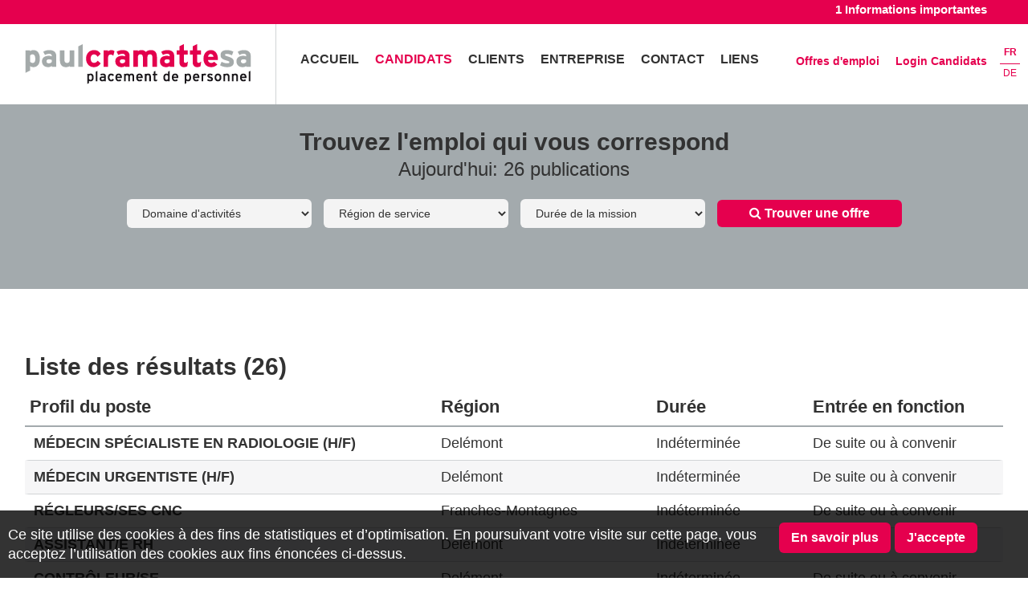

--- FILE ---
content_type: text/html; charset=utf-8
request_url: https://www.paul-cramatte.ch/fr/offres-d-emploi/mecanicien-de-production-h-f-delemont-2166.html
body_size: 6548
content:
<!DOCTYPE html>
<html xmlns:fb="http://www.facebook.com/2008/fbml">
<head>
	<meta http-equiv="Content-Type" content="text/html; charset=utf-8" />
	<title>Offres d'emploi | Paul Cramatte</title>
	
    <meta name="viewport" content="width=device-width, initial-scale=1, maximum-scale=1">
	
	<meta name="author" content="Ivimédia SA, CH - 2800 Del&eacute;mont" />
	<meta name="copyright" content="Paul Cramatte" />
	<meta name="robots" content="index,follow" />
	<meta name="generator" content="iviCMS" />
	<meta name="revisit-after" content="5 days" />
	<meta name="last-modified" content="Thu, 05 Mar 2020 14:25:41 GMT" />
	<meta name="description" content="Paul Cramatte SA est votre partenaire emploi dans tous les secteurs d'activité de l'Arc jurassien." />
	<meta name="google-site-verification" content="ggRBCQAo_HKKktxnHMzwEPC0g5H1WM5fsDbdtaQY-tI" />
	
			<meta property="og:title" content="Paul Cramatte SA - Offres d'emploi - " />
		<meta property="og:site_name" content="Paul Cramatte SA"/>
		<meta property="og:url" content="http://www.paul-cramatte.ch/fr/offres-d-emploi/mecanicien-de-production-h-f-delemont-2166.html" />
		<!--<meta property="og:image" content="http://dev.crevoisier.ch" />-->
		<!--<meta property="og:description" content="" />-->
		<meta property="og:locale:alternate" content="fr_FR" />
			
	<link rel="stylesheet" type="text/css" href="/css/styles.css" />
	<link rel="stylesheet" type="text/css" href="/css/dl-menu.css" />
	<link rel="stylesheet" type="text/css" href="/css/font-awesome.min.css" />
						
	<link rel="stylesheet" media="all and (min-width: 1248px)" href="/css/1218.css">
	<link rel="stylesheet" media="all and (min-width: 1002px) and (max-width: 1247px)" href="/css/978.css">
	<link rel="stylesheet" media="all and (min-width: 768px) and (max-width: 1001px)" href="/css/748.css">
	<link rel="stylesheet" media="all and (min-width: 0px) and (max-width: 767px)" href="/css/300.css">
	<link rel="stylesheet" href="/css/rgpd.css">
				
	<link href='http://fonts.googleapis.com/css?family=Open+Sans:400,700' rel='stylesheet' type='text/css'>	
	
	<script type="text/javascript" src="/js/jQuery-1.11.1/jquery-1.11.1.min.js"></script>
	
	<script type="text/javascript" src="/js/jQuery-1.11.1/jquery-ui.min.js"></script>
	<link rel="stylesheet" type="text/css" href="/js/jQuery-1.11.1/jquery-ui.min.css" />
	
	<script type="text/javascript" src="/js/jQuery-1.11.1/jquery-migrate-1.2.1.min.js"></script>
	
    <script type="text/javascript" src="/js/jQuery-1.11.1/modernizr.custom.js"></script>
    <script type="text/javascript" src="/js/jQuery-1.11.1/jquery.dlmenu.js"></script>
	<script src="https://js.hcaptcha.com/1/api.js" async defer></script>

	<script src='https://www.google.com/recaptcha/api.js'></script>
</head>
<body class="">

<div class="loader" style="display:none"></div>

<div id="header-info">
	<div class="row">
		<div class="col12 infos">
						<a href="/fr/informations-importantes.html">1 Informations importantes</a>
		</div>
	</div>
</div>
			
<div id="header">
	<div class="row">
		<div class="col3 header-logo">
			<a href="/">
				<img src="/images/interface/logo-paul-cramatte.png" alt="Paul Cramatte" />
			</a>
		</div>
		
		<div class="col6 header-menu">
			<ul id="nav" class="nav">
									<li >
						<a href="/fr/index.html" >Accueil</a>
	
											</li>
										<li class="selected">
						<a href="/fr/candidature.html" >Candidats</a>
	
													<ul class="subnav">
															<li><a href="/fr/candidature.html"  >Candidature</a></li>
																<li><a href="/fr/nos-services-2.html"  >Nos services</a></li>
																<li><a href="/fr/offres-d-emploi.html"  >Offres d'emploi</a></li>
																<li><a href="/fr/notre-accompagnement.html"  >Notre accompagnement</a></li>
																<li><a href="/fr/conseils-pratiques.html"  >Conseils pratiques</a></li>
																<li><a href="/fr/ia-amp-candidature.html"  >IA &amp; Candidature</a></li>
															</ul>
												</li>
										<li >
						<a href="/fr/nos-services.html" >Clients</a>
	
													<ul class="subnav">
															<li><a href="/fr/nos-services.html"  >Nos services</a></li>
																<li><a href="/fr/notre-ligne-conductrice.html"  >Notre ligne conductrice</a></li>
																<li><a href="/fr/formulaire-heures.html"  >Formulaire heures</a></li>
															</ul>
												</li>
										<li >
						<a href="/fr/historique.html" >Entreprise</a>
	
													<ul class="subnav">
															<li><a href="/fr/historique.html"  >Historique</a></li>
																<li><a href="/fr/mission-et-valeurs.html"  >Mission et valeurs</a></li>
																<li><a href="/fr/nos-prestations.html"  >Nos prestations</a></li>
																<li><a href="/fr/nos-atouts.html"  >Nos atouts</a></li>
																<li><a href="/fr/actualites.html"  >Actualités</a></li>
															</ul>
												</li>
										<li >
						<a href="/fr/contact.html" >Contact</a>
	
											</li>
										<li >
						<a href="/fr/liens.html" >Liens</a>
	
											</li>
								</ul>
			
			<script type="text/javascript">
				$(document).ready(function(){
					$("ul.nav li").hover(	
						function() {
							$(this).find('ul.subnav').css({'left':'-'+((285-$(this).outerWidth())/2)+'px'});
							$('ul', this).stop(true,true).slideDown(10);
							if ($(this).find('.subnav').length>0)	$(this).addClass("subhover");
						},
						function() {
							$('ul', this).stop(true,true).slideUp('fast');
							$(this).removeClass("subhover");
						}
					);
					
				});
			</script>
			
			
			<nav>
                <div id="dl-menu" class="dl-menuwrapper">
                    <button class="dl-trigger">MENU</button>
                    <ul class="dl-menu">
                                                    <li>
                                <a href="/fr/index.html">Accueil</a>
        
                                                            </li>
    
                              
                                                        <li>
                                <a href="/fr/candidature.html">Candidats</a>
        
                                                                    <ul class="dl-submenu">
                                                                            <li ><a href="/fr/candidature.html">Candidature</a></li>
                                                                                <li ><a href="/fr/nos-services-2.html">Nos services</a></li>
                                                                                <li ><a href="/fr/offres-d-emploi.html">Offres d'emploi</a></li>
                                                                                <li ><a href="/fr/notre-accompagnement.html">Notre accompagnement</a></li>
                                                                                <li ><a href="/fr/conseils-pratiques.html">Conseils pratiques</a></li>
                                                                                <li class="last"><a href="/fr/ia-amp-candidature.html">IA &amp; Candidature</a></li>
                                                                            </ul>
                                                                </li>
    
                              
                                                        <li>
                                <a href="/fr/nos-services.html">Clients</a>
        
                                                                    <ul class="dl-submenu">
                                                                            <li ><a href="/fr/nos-services.html">Nos services</a></li>
                                                                                <li ><a href="/fr/notre-ligne-conductrice.html">Notre ligne conductrice</a></li>
                                                                                <li class="last"><a href="/fr/formulaire-heures.html">Formulaire heures</a></li>
                                                                            </ul>
                                                                </li>
    
                              
                                                        <li>
                                <a href="/fr/historique.html">Entreprise</a>
        
                                                                    <ul class="dl-submenu">
                                                                            <li ><a href="/fr/historique.html">Historique</a></li>
                                                                                <li ><a href="/fr/mission-et-valeurs.html">Mission et valeurs</a></li>
                                                                                <li ><a href="/fr/nos-prestations.html">Nos prestations</a></li>
                                                                                <li ><a href="/fr/nos-atouts.html">Nos atouts</a></li>
                                                                                <li class="last"><a href="/fr/actualites.html">Actualités</a></li>
                                                                            </ul>
                                                                </li>
    
                              
                                                        <li>
                                <a href="/fr/contact.html">Contact</a>
        
                                                            </li>
    
                              
                                                        <li>
                                <a href="/fr/liens-2.html">Liens</a>
        
                                                            </li>
    
                              
                                                </ul>
            	</div>
			</nav>
		</div>
		
		<div class="col3 header-links">
			<ul id="secondarynav" class="secondarynav">				
									<li >
						<a href="/fr/candidature.html" >Login Candidats</a>
					</li>
										<li >
						<a href="/fr/offres-d-emploi.html" >Offres d'emploi</a>
					</li>
								</ul>
			<div class="langues" style="text-align:right;">
										<a href="/fr/offres-d-emploi.html" class="langue selected">fr</a>
												<a href="/de/stellenangebote.html" class="langue ">de</a>
									</div>
	
		</div>
	</div>
</div>





<div id="main" style="padding-top:100px">
	<div id="header-offre">
		
<div id="section-recherche" class="section">
	<div class="row">
		<div class="col12">
			<div class="recherche-titre">Trouvez l'emploi qui vous correspond</div>
			<div class="recherche-soustitre">Aujourd'hui: 26 publications</div>
			<div class="recherche-formulaire">
				<form name="recherche" style="margin-top:20px;" method="get" action="/fr/offres-d-emploi.html">
					<select name="domaine" style="width:230px;margin-right:10px;">
						<option value=""  selected="selected">Domaine d'activités</option>
						
						<option value="11" >Bâtiment/Génie civil</option><option value="20" >Bijouterie/Joaillerie</option><option value="10" >Horlogerie</option><option value="12" >Industrie</option><option value="18" >Médical/Paramédical</option><option value="13" >Métallurgie</option><option value="17" >Métiers de bouches</option><option value="14" >Nettoyages</option><option value="30" >Partenaires sociaux</option><option value="16" >Secteur automobile</option><option value="15" >Tertiaire/Commercial/service</option><option value="19" >Vente/représentation</option>					</select>
					
					<select name="region" style="width:230px;margin-right:10px;">
						<option value="" selected="selected">Région de service</option>
						<option value="0" >Autre</option><option value="1" >La Chaux-de-Fonds</option><option value="2" >Delémont</option><option value="3" >Franches-Montagnes</option><option value="4" >Moutier</option><option value="5" >Porrentruy</option><option value="6" >Saint-Imier</option><option value="7" >Bienne</option>					</select>
					
					<select name="duree" style="width:230px;margin-right:10px;">
						<option value="" selected="selected">Durée de la mission</option>
						<option value="1" >Indéterminée</option><option value="2" >Temporaire</option><option value="3" >Placement fixe</option>					</select>
					<button type="submit" style="width:230px;">
						<i class="fa fa-search"></i>&nbsp;Trouver une offre					</button>
				</form>
			</div>
		</div>
	</div>
</div>	</div>
	
<div class="row section-content">
				<h1>Liste des résultats (26)</h1>
			
			<table class="liste-offres hide-mobile" width="100%" cellspacing="0" cellpadding="0" border="0">
				<tr>
					<th>Profil du poste</th>
					<th>Région</th>
					<th>Durée</th>
					<th>Entrée en fonction</th>
				</tr>
				
										<tr data-link="/fr/offres-d-emploi/medecin-specialiste-en-radiologie-h-f-delemont-3178.html" >
							<td><a href="/fr/offres-d-emploi/medecin-specialiste-en-radiologie-h-f-delemont-3178.html"><strong>Médecin spécialiste en radiologie (H/F)</strong></a></td>
							<td><a href="/fr/offres-d-emploi/medecin-specialiste-en-radiologie-h-f-delemont-3178.html">Delémont</a></td>
							<td><a href="/fr/offres-d-emploi/medecin-specialiste-en-radiologie-h-f-delemont-3178.html">Indéterminée</a></td>
							<td><a href="/fr/offres-d-emploi/medecin-specialiste-en-radiologie-h-f-delemont-3178.html">De suite ou à convenir</a></td>
						</tr>
												<tr data-link="/fr/offres-d-emploi/medecin-urgentiste-h-f-delemont-3177.html" >
							<td><a href="/fr/offres-d-emploi/medecin-urgentiste-h-f-delemont-3177.html"><strong>Médecin Urgentiste (H/F)</strong></a></td>
							<td><a href="/fr/offres-d-emploi/medecin-urgentiste-h-f-delemont-3177.html">Delémont</a></td>
							<td><a href="/fr/offres-d-emploi/medecin-urgentiste-h-f-delemont-3177.html">Indéterminée</a></td>
							<td><a href="/fr/offres-d-emploi/medecin-urgentiste-h-f-delemont-3177.html">De suite ou à convenir</a></td>
						</tr>
												<tr data-link="/fr/offres-d-emploi/regleurs-ses-cnc-franches-montagnes-3176.html" >
							<td><a href="/fr/offres-d-emploi/regleurs-ses-cnc-franches-montagnes-3176.html"><strong>Régleurs/ses  CNC</strong></a></td>
							<td><a href="/fr/offres-d-emploi/regleurs-ses-cnc-franches-montagnes-3176.html">Franches-Montagnes</a></td>
							<td><a href="/fr/offres-d-emploi/regleurs-ses-cnc-franches-montagnes-3176.html">Indéterminée</a></td>
							<td><a href="/fr/offres-d-emploi/regleurs-ses-cnc-franches-montagnes-3176.html">De suite ou à convenir</a></td>
						</tr>
												<tr data-link="/fr/offres-d-emploi/assistant-e-rh-delemont-3175.html" >
							<td><a href="/fr/offres-d-emploi/assistant-e-rh-delemont-3175.html"><strong>Assistant/e RH</strong></a></td>
							<td><a href="/fr/offres-d-emploi/assistant-e-rh-delemont-3175.html">Delémont</a></td>
							<td><a href="/fr/offres-d-emploi/assistant-e-rh-delemont-3175.html">Indéterminée</a></td>
							<td><a href="/fr/offres-d-emploi/assistant-e-rh-delemont-3175.html">De suite</a></td>
						</tr>
												<tr data-link="/fr/offres-d-emploi/controleur-se-delemont-3174.html" >
							<td><a href="/fr/offres-d-emploi/controleur-se-delemont-3174.html"><strong>Contrôleur/se</strong></a></td>
							<td><a href="/fr/offres-d-emploi/controleur-se-delemont-3174.html">Delémont</a></td>
							<td><a href="/fr/offres-d-emploi/controleur-se-delemont-3174.html">Indéterminée</a></td>
							<td><a href="/fr/offres-d-emploi/controleur-se-delemont-3174.html">De suite ou à convenir</a></td>
						</tr>
												<tr data-link="/fr/offres-d-emploi/assistant-te-administratif-ve-porrentruy-3173.html" >
							<td><a href="/fr/offres-d-emploi/assistant-te-administratif-ve-porrentruy-3173.html"><strong>Assistant/te administratif-ve</strong></a></td>
							<td><a href="/fr/offres-d-emploi/assistant-te-administratif-ve-porrentruy-3173.html">Porrentruy</a></td>
							<td><a href="/fr/offres-d-emploi/assistant-te-administratif-ve-porrentruy-3173.html"></a></td>
							<td><a href="/fr/offres-d-emploi/assistant-te-administratif-ve-porrentruy-3173.html">février-mars 2026</a></td>
						</tr>
												<tr data-link="/fr/offres-d-emploi/coordinateur-logistique-h-f-bienne-3172.html" >
							<td><a href="/fr/offres-d-emploi/coordinateur-logistique-h-f-bienne-3172.html"><strong>Coordinateur logistique (H/F)</strong></a></td>
							<td><a href="/fr/offres-d-emploi/coordinateur-logistique-h-f-bienne-3172.html">Bienne</a></td>
							<td><a href="/fr/offres-d-emploi/coordinateur-logistique-h-f-bienne-3172.html">Indéterminée</a></td>
							<td><a href="/fr/offres-d-emploi/coordinateur-logistique-h-f-bienne-3172.html">De suite ou à convenir</a></td>
						</tr>
												<tr data-link="/fr/offres-d-emploi/regleur-cnc-la-chaux-de-fonds-3171.html" >
							<td><a href="/fr/offres-d-emploi/regleur-cnc-la-chaux-de-fonds-3171.html"><strong>Régleur CNC</strong></a></td>
							<td><a href="/fr/offres-d-emploi/regleur-cnc-la-chaux-de-fonds-3171.html">La Chaux-de-Fonds</a></td>
							<td><a href="/fr/offres-d-emploi/regleur-cnc-la-chaux-de-fonds-3171.html">Indéterminée</a></td>
							<td><a href="/fr/offres-d-emploi/regleur-cnc-la-chaux-de-fonds-3171.html">De suite ou à convenir</a></td>
						</tr>
												<tr data-link="/fr/offres-d-emploi/ingenieur-application-process-laser-h-f-bienne-3170.html" >
							<td><a href="/fr/offres-d-emploi/ingenieur-application-process-laser-h-f-bienne-3170.html"><strong>Ingénieur application process laser H/F</strong></a></td>
							<td><a href="/fr/offres-d-emploi/ingenieur-application-process-laser-h-f-bienne-3170.html">Bienne</a></td>
							<td><a href="/fr/offres-d-emploi/ingenieur-application-process-laser-h-f-bienne-3170.html">Indéterminée</a></td>
							<td><a href="/fr/offres-d-emploi/ingenieur-application-process-laser-h-f-bienne-3170.html">De suite ou à convenir</a></td>
						</tr>
												<tr data-link="/fr/offres-d-emploi/specialiste-erosion-a-fil-h-f-bienne-3169.html" >
							<td><a href="/fr/offres-d-emploi/specialiste-erosion-a-fil-h-f-bienne-3169.html"><strong>Spécialiste érosion à fil (H/F)</strong></a></td>
							<td><a href="/fr/offres-d-emploi/specialiste-erosion-a-fil-h-f-bienne-3169.html">Bienne</a></td>
							<td><a href="/fr/offres-d-emploi/specialiste-erosion-a-fil-h-f-bienne-3169.html">Indéterminée</a></td>
							<td><a href="/fr/offres-d-emploi/specialiste-erosion-a-fil-h-f-bienne-3169.html">De suite ou à convenir</a></td>
						</tr>
												<tr data-link="/fr/offres-d-emploi/regleur-programmeur-recommatic-autre-3168.html" >
							<td><a href="/fr/offres-d-emploi/regleur-programmeur-recommatic-autre-3168.html"><strong>régleur-Programmeur recommatic</strong></a></td>
							<td><a href="/fr/offres-d-emploi/regleur-programmeur-recommatic-autre-3168.html">Autre</a></td>
							<td><a href="/fr/offres-d-emploi/regleur-programmeur-recommatic-autre-3168.html">Indéterminée</a></td>
							<td><a href="/fr/offres-d-emploi/regleur-programmeur-recommatic-autre-3168.html">A discuter</a></td>
						</tr>
												<tr data-link="/fr/offres-d-emploi/mecanicien-de-maintenance-h-f-bienne-3165.html" >
							<td><a href="/fr/offres-d-emploi/mecanicien-de-maintenance-h-f-bienne-3165.html"><strong>Mécanicien de maintenance (H/F)</strong></a></td>
							<td><a href="/fr/offres-d-emploi/mecanicien-de-maintenance-h-f-bienne-3165.html">Bienne</a></td>
							<td><a href="/fr/offres-d-emploi/mecanicien-de-maintenance-h-f-bienne-3165.html">Indéterminée</a></td>
							<td><a href="/fr/offres-d-emploi/mecanicien-de-maintenance-h-f-bienne-3165.html">De suite ou à convenir</a></td>
						</tr>
												<tr data-link="/fr/offres-d-emploi/regleur-usinage-h-f-porrentruy-3163.html" >
							<td><a href="/fr/offres-d-emploi/regleur-usinage-h-f-porrentruy-3163.html"><strong>Régleur usinage (H/F)</strong></a></td>
							<td><a href="/fr/offres-d-emploi/regleur-usinage-h-f-porrentruy-3163.html">Porrentruy</a></td>
							<td><a href="/fr/offres-d-emploi/regleur-usinage-h-f-porrentruy-3163.html">Indéterminée</a></td>
							<td><a href="/fr/offres-d-emploi/regleur-usinage-h-f-porrentruy-3163.html">De suite ou à convenir</a></td>
						</tr>
												<tr data-link="/fr/offres-d-emploi/polymecanicien-h-f-delemont-3161.html" >
							<td><a href="/fr/offres-d-emploi/polymecanicien-h-f-delemont-3161.html"><strong>Polymécanicien (H/F)</strong></a></td>
							<td><a href="/fr/offres-d-emploi/polymecanicien-h-f-delemont-3161.html">Delémont</a></td>
							<td><a href="/fr/offres-d-emploi/polymecanicien-h-f-delemont-3161.html">Indéterminée</a></td>
							<td><a href="/fr/offres-d-emploi/polymecanicien-h-f-delemont-3161.html">De suite ou à convenir</a></td>
						</tr>
												<tr data-link="/fr/offres-d-emploi/regleur-presse-automatisees-h-f-porrentruy-3159.html" >
							<td><a href="/fr/offres-d-emploi/regleur-presse-automatisees-h-f-porrentruy-3159.html"><strong>Régleur presse automatisées (H/F)</strong></a></td>
							<td><a href="/fr/offres-d-emploi/regleur-presse-automatisees-h-f-porrentruy-3159.html">Porrentruy</a></td>
							<td><a href="/fr/offres-d-emploi/regleur-presse-automatisees-h-f-porrentruy-3159.html">Indéterminée</a></td>
							<td><a href="/fr/offres-d-emploi/regleur-presse-automatisees-h-f-porrentruy-3159.html">De suite</a></td>
						</tr>
												<tr data-link="/fr/offres-d-emploi/operateur-trice-en-salle-blanche-la-chaux-de-fonds-3157.html" >
							<td><a href="/fr/offres-d-emploi/operateur-trice-en-salle-blanche-la-chaux-de-fonds-3157.html"><strong>Opérateur/trice en salle blanche</strong></a></td>
							<td><a href="/fr/offres-d-emploi/operateur-trice-en-salle-blanche-la-chaux-de-fonds-3157.html">La Chaux-de-Fonds</a></td>
							<td><a href="/fr/offres-d-emploi/operateur-trice-en-salle-blanche-la-chaux-de-fonds-3157.html">Indéterminée</a></td>
							<td><a href="/fr/offres-d-emploi/operateur-trice-en-salle-blanche-la-chaux-de-fonds-3157.html">De suite ou à convenir</a></td>
						</tr>
												<tr data-link="/fr/offres-d-emploi/visiteur-euse-autre-3156.html" >
							<td><a href="/fr/offres-d-emploi/visiteur-euse-autre-3156.html"><strong>visiteur/euse</strong></a></td>
							<td><a href="/fr/offres-d-emploi/visiteur-euse-autre-3156.html">Autre</a></td>
							<td><a href="/fr/offres-d-emploi/visiteur-euse-autre-3156.html"></a></td>
							<td><a href="/fr/offres-d-emploi/visiteur-euse-autre-3156.html">De suite</a></td>
						</tr>
												<tr data-link="/fr/offres-d-emploi/polisseur-sur-boite-de-montre-h-f-autre-3155.html" >
							<td><a href="/fr/offres-d-emploi/polisseur-sur-boite-de-montre-h-f-autre-3155.html"><strong>Polisseur sur boite de montre (H/F)</strong></a></td>
							<td><a href="/fr/offres-d-emploi/polisseur-sur-boite-de-montre-h-f-autre-3155.html">Autre</a></td>
							<td><a href="/fr/offres-d-emploi/polisseur-sur-boite-de-montre-h-f-autre-3155.html">Indéterminée</a></td>
							<td><a href="/fr/offres-d-emploi/polisseur-sur-boite-de-montre-h-f-autre-3155.html">De suite</a></td>
						</tr>
												<tr data-link="/fr/offres-d-emploi/operateur-trice-en-horlogerie-specialise-franches-montagnes-3154.html" >
							<td><a href="/fr/offres-d-emploi/operateur-trice-en-horlogerie-specialise-franches-montagnes-3154.html"><strong>Opérateur/trice en horlogerie spécialisé</strong></a></td>
							<td><a href="/fr/offres-d-emploi/operateur-trice-en-horlogerie-specialise-franches-montagnes-3154.html">Franches-Montagnes</a></td>
							<td><a href="/fr/offres-d-emploi/operateur-trice-en-horlogerie-specialise-franches-montagnes-3154.html">Indéterminée</a></td>
							<td><a href="/fr/offres-d-emploi/operateur-trice-en-horlogerie-specialise-franches-montagnes-3154.html">De suite</a></td>
						</tr>
												<tr data-link="/fr/offres-d-emploi/mecanicien-d-entretien-h-f-bienne-3145.html" >
							<td><a href="/fr/offres-d-emploi/mecanicien-d-entretien-h-f-bienne-3145.html"><strong>Mécanicien d'entretien (h/f)</strong></a></td>
							<td><a href="/fr/offres-d-emploi/mecanicien-d-entretien-h-f-bienne-3145.html">Bienne</a></td>
							<td><a href="/fr/offres-d-emploi/mecanicien-d-entretien-h-f-bienne-3145.html">Indéterminée</a></td>
							<td><a href="/fr/offres-d-emploi/mecanicien-d-entretien-h-f-bienne-3145.html">De suite ou à convenir</a></td>
						</tr>
												<tr data-link="/fr/offres-d-emploi/operateur-trice-en-production-thermique-la-chaux-de-fonds-3136.html" >
							<td><a href="/fr/offres-d-emploi/operateur-trice-en-production-thermique-la-chaux-de-fonds-3136.html"><strong>Opérateur/trice  en production thermique</strong></a></td>
							<td><a href="/fr/offres-d-emploi/operateur-trice-en-production-thermique-la-chaux-de-fonds-3136.html">La Chaux-de-Fonds</a></td>
							<td><a href="/fr/offres-d-emploi/operateur-trice-en-production-thermique-la-chaux-de-fonds-3136.html"></a></td>
							<td><a href="/fr/offres-d-emploi/operateur-trice-en-production-thermique-la-chaux-de-fonds-3136.html">De suite</a></td>
						</tr>
												<tr data-link="/fr/offres-d-emploi/operateur-trice-en-horlogerie-bienne-3135.html" >
							<td><a href="/fr/offres-d-emploi/operateur-trice-en-horlogerie-bienne-3135.html"><strong>Opérateur/trice en horlogerie</strong></a></td>
							<td><a href="/fr/offres-d-emploi/operateur-trice-en-horlogerie-bienne-3135.html">Bienne</a></td>
							<td><a href="/fr/offres-d-emploi/operateur-trice-en-horlogerie-bienne-3135.html">Indéterminée</a></td>
							<td><a href="/fr/offres-d-emploi/operateur-trice-en-horlogerie-bienne-3135.html">De suite ou à convenir</a></td>
						</tr>
												<tr data-link="/fr/offres-d-emploi/carrossier-porrentruy-3134.html" >
							<td><a href="/fr/offres-d-emploi/carrossier-porrentruy-3134.html"><strong>Carrossier</strong></a></td>
							<td><a href="/fr/offres-d-emploi/carrossier-porrentruy-3134.html">Porrentruy</a></td>
							<td><a href="/fr/offres-d-emploi/carrossier-porrentruy-3134.html">Indéterminée</a></td>
							<td><a href="/fr/offres-d-emploi/carrossier-porrentruy-3134.html">de suite</a></td>
						</tr>
												<tr data-link="/fr/offres-d-emploi/regleur-se-programmeur-se-la-chaux-de-fonds-3120.html" >
							<td><a href="/fr/offres-d-emploi/regleur-se-programmeur-se-la-chaux-de-fonds-3120.html"><strong>Régleur/se-programmeur/se</strong></a></td>
							<td><a href="/fr/offres-d-emploi/regleur-se-programmeur-se-la-chaux-de-fonds-3120.html">La Chaux-de-Fonds</a></td>
							<td><a href="/fr/offres-d-emploi/regleur-se-programmeur-se-la-chaux-de-fonds-3120.html"></a></td>
							<td><a href="/fr/offres-d-emploi/regleur-se-programmeur-se-la-chaux-de-fonds-3120.html">De suite ou a convenir</a></td>
						</tr>
												<tr data-link="/fr/offres-d-emploi/automaticien-h-f-porrentruy-3108.html" >
							<td><a href="/fr/offres-d-emploi/automaticien-h-f-porrentruy-3108.html"><strong>Automaticien (H/F)</strong></a></td>
							<td><a href="/fr/offres-d-emploi/automaticien-h-f-porrentruy-3108.html">Porrentruy</a></td>
							<td><a href="/fr/offres-d-emploi/automaticien-h-f-porrentruy-3108.html">Indéterminée</a></td>
							<td><a href="/fr/offres-d-emploi/automaticien-h-f-porrentruy-3108.html">De suite ou à convenir</a></td>
						</tr>
												<tr data-link="/fr/offres-d-emploi/mecanicien-automobile-h-f-x-porrentruy-3106.html" >
							<td><a href="/fr/offres-d-emploi/mecanicien-automobile-h-f-x-porrentruy-3106.html"><strong>Mécanicien automobile (H/F/X)</strong></a></td>
							<td><a href="/fr/offres-d-emploi/mecanicien-automobile-h-f-x-porrentruy-3106.html">Porrentruy</a></td>
							<td><a href="/fr/offres-d-emploi/mecanicien-automobile-h-f-x-porrentruy-3106.html">Indéterminée</a></td>
							<td><a href="/fr/offres-d-emploi/mecanicien-automobile-h-f-x-porrentruy-3106.html">De suite ou à convenir</a></td>
						</tr>
									</table>
            
			<table class="liste-offres show-mobile" width="100%" cellspacing="0" cellpadding="0" border="0">
									<tr data-link="/fr/offres-d-emploi/medecin-specialiste-en-radiologie-h-f-delemont-3178.html">
						<td>
                        	<a href="/fr/offres-d-emploi/medecin-specialiste-en-radiologie-h-f-delemont-3178.html">
								Médecin spécialiste en radiologie (H/F)                                <br />
                               <span style="font-size:14px;">Région: Delémont</span>
                            </a>
                        </td>
					</tr>
										<tr data-link="/fr/offres-d-emploi/medecin-urgentiste-h-f-delemont-3177.html">
						<td>
                        	<a href="/fr/offres-d-emploi/medecin-urgentiste-h-f-delemont-3177.html">
								Médecin Urgentiste (H/F)                                <br />
                               <span style="font-size:14px;">Région: Delémont</span>
                            </a>
                        </td>
					</tr>
										<tr data-link="/fr/offres-d-emploi/regleurs-ses-cnc-franches-montagnes-3176.html">
						<td>
                        	<a href="/fr/offres-d-emploi/regleurs-ses-cnc-franches-montagnes-3176.html">
								Régleurs/ses  CNC                                <br />
                               <span style="font-size:14px;">Région: Franches-Montagnes</span>
                            </a>
                        </td>
					</tr>
										<tr data-link="/fr/offres-d-emploi/assistant-e-rh-delemont-3175.html">
						<td>
                        	<a href="/fr/offres-d-emploi/assistant-e-rh-delemont-3175.html">
								Assistant/e RH                                <br />
                               <span style="font-size:14px;">Région: Delémont</span>
                            </a>
                        </td>
					</tr>
										<tr data-link="/fr/offres-d-emploi/controleur-se-delemont-3174.html">
						<td>
                        	<a href="/fr/offres-d-emploi/controleur-se-delemont-3174.html">
								Contrôleur/se                                <br />
                               <span style="font-size:14px;">Région: Delémont</span>
                            </a>
                        </td>
					</tr>
										<tr data-link="/fr/offres-d-emploi/assistant-te-administratif-ve-porrentruy-3173.html">
						<td>
                        	<a href="/fr/offres-d-emploi/assistant-te-administratif-ve-porrentruy-3173.html">
								Assistant/te administratif-ve                                <br />
                               <span style="font-size:14px;">Région: Porrentruy</span>
                            </a>
                        </td>
					</tr>
										<tr data-link="/fr/offres-d-emploi/coordinateur-logistique-h-f-bienne-3172.html">
						<td>
                        	<a href="/fr/offres-d-emploi/coordinateur-logistique-h-f-bienne-3172.html">
								Coordinateur logistique (H/F)                                <br />
                               <span style="font-size:14px;">Région: Bienne</span>
                            </a>
                        </td>
					</tr>
										<tr data-link="/fr/offres-d-emploi/regleur-cnc-la-chaux-de-fonds-3171.html">
						<td>
                        	<a href="/fr/offres-d-emploi/regleur-cnc-la-chaux-de-fonds-3171.html">
								Régleur CNC                                <br />
                               <span style="font-size:14px;">Région: La Chaux-de-Fonds</span>
                            </a>
                        </td>
					</tr>
										<tr data-link="/fr/offres-d-emploi/ingenieur-application-process-laser-h-f-bienne-3170.html">
						<td>
                        	<a href="/fr/offres-d-emploi/ingenieur-application-process-laser-h-f-bienne-3170.html">
								Ingénieur application process laser H/F                                <br />
                               <span style="font-size:14px;">Région: Bienne</span>
                            </a>
                        </td>
					</tr>
										<tr data-link="/fr/offres-d-emploi/specialiste-erosion-a-fil-h-f-bienne-3169.html">
						<td>
                        	<a href="/fr/offres-d-emploi/specialiste-erosion-a-fil-h-f-bienne-3169.html">
								Spécialiste érosion à fil (H/F)                                <br />
                               <span style="font-size:14px;">Région: Bienne</span>
                            </a>
                        </td>
					</tr>
										<tr data-link="/fr/offres-d-emploi/regleur-programmeur-recommatic-autre-3168.html">
						<td>
                        	<a href="/fr/offres-d-emploi/regleur-programmeur-recommatic-autre-3168.html">
								régleur-Programmeur recommatic                                <br />
                               <span style="font-size:14px;">Région: Autre</span>
                            </a>
                        </td>
					</tr>
										<tr data-link="/fr/offres-d-emploi/mecanicien-de-maintenance-h-f-bienne-3165.html">
						<td>
                        	<a href="/fr/offres-d-emploi/mecanicien-de-maintenance-h-f-bienne-3165.html">
								Mécanicien de maintenance (H/F)                                <br />
                               <span style="font-size:14px;">Région: Bienne</span>
                            </a>
                        </td>
					</tr>
										<tr data-link="/fr/offres-d-emploi/regleur-usinage-h-f-porrentruy-3163.html">
						<td>
                        	<a href="/fr/offres-d-emploi/regleur-usinage-h-f-porrentruy-3163.html">
								Régleur usinage (H/F)                                <br />
                               <span style="font-size:14px;">Région: Porrentruy</span>
                            </a>
                        </td>
					</tr>
										<tr data-link="/fr/offres-d-emploi/polymecanicien-h-f-delemont-3161.html">
						<td>
                        	<a href="/fr/offres-d-emploi/polymecanicien-h-f-delemont-3161.html">
								Polymécanicien (H/F)                                <br />
                               <span style="font-size:14px;">Région: Delémont</span>
                            </a>
                        </td>
					</tr>
										<tr data-link="/fr/offres-d-emploi/regleur-presse-automatisees-h-f-porrentruy-3159.html">
						<td>
                        	<a href="/fr/offres-d-emploi/regleur-presse-automatisees-h-f-porrentruy-3159.html">
								Régleur presse automatisées (H/F)                                <br />
                               <span style="font-size:14px;">Région: Porrentruy</span>
                            </a>
                        </td>
					</tr>
										<tr data-link="/fr/offres-d-emploi/operateur-trice-en-salle-blanche-la-chaux-de-fonds-3157.html">
						<td>
                        	<a href="/fr/offres-d-emploi/operateur-trice-en-salle-blanche-la-chaux-de-fonds-3157.html">
								Opérateur/trice en salle blanche                                <br />
                               <span style="font-size:14px;">Région: La Chaux-de-Fonds</span>
                            </a>
                        </td>
					</tr>
										<tr data-link="/fr/offres-d-emploi/visiteur-euse-autre-3156.html">
						<td>
                        	<a href="/fr/offres-d-emploi/visiteur-euse-autre-3156.html">
								visiteur/euse                                <br />
                               <span style="font-size:14px;">Région: Autre</span>
                            </a>
                        </td>
					</tr>
										<tr data-link="/fr/offres-d-emploi/polisseur-sur-boite-de-montre-h-f-autre-3155.html">
						<td>
                        	<a href="/fr/offres-d-emploi/polisseur-sur-boite-de-montre-h-f-autre-3155.html">
								Polisseur sur boite de montre (H/F)                                <br />
                               <span style="font-size:14px;">Région: Autre</span>
                            </a>
                        </td>
					</tr>
										<tr data-link="/fr/offres-d-emploi/operateur-trice-en-horlogerie-specialise-franches-montagnes-3154.html">
						<td>
                        	<a href="/fr/offres-d-emploi/operateur-trice-en-horlogerie-specialise-franches-montagnes-3154.html">
								Opérateur/trice en horlogerie spécialisé                                <br />
                               <span style="font-size:14px;">Région: Franches-Montagnes</span>
                            </a>
                        </td>
					</tr>
										<tr data-link="/fr/offres-d-emploi/mecanicien-d-entretien-h-f-bienne-3145.html">
						<td>
                        	<a href="/fr/offres-d-emploi/mecanicien-d-entretien-h-f-bienne-3145.html">
								Mécanicien d'entretien (h/f)                                <br />
                               <span style="font-size:14px;">Région: Bienne</span>
                            </a>
                        </td>
					</tr>
										<tr data-link="/fr/offres-d-emploi/operateur-trice-en-production-thermique-la-chaux-de-fonds-3136.html">
						<td>
                        	<a href="/fr/offres-d-emploi/operateur-trice-en-production-thermique-la-chaux-de-fonds-3136.html">
								Opérateur/trice  en production thermique                                <br />
                               <span style="font-size:14px;">Région: La Chaux-de-Fonds</span>
                            </a>
                        </td>
					</tr>
										<tr data-link="/fr/offres-d-emploi/operateur-trice-en-horlogerie-bienne-3135.html">
						<td>
                        	<a href="/fr/offres-d-emploi/operateur-trice-en-horlogerie-bienne-3135.html">
								Opérateur/trice en horlogerie                                <br />
                               <span style="font-size:14px;">Région: Bienne</span>
                            </a>
                        </td>
					</tr>
										<tr data-link="/fr/offres-d-emploi/carrossier-porrentruy-3134.html">
						<td>
                        	<a href="/fr/offres-d-emploi/carrossier-porrentruy-3134.html">
								Carrossier                                <br />
                               <span style="font-size:14px;">Région: Porrentruy</span>
                            </a>
                        </td>
					</tr>
										<tr data-link="/fr/offres-d-emploi/regleur-se-programmeur-se-la-chaux-de-fonds-3120.html">
						<td>
                        	<a href="/fr/offres-d-emploi/regleur-se-programmeur-se-la-chaux-de-fonds-3120.html">
								Régleur/se-programmeur/se                                <br />
                               <span style="font-size:14px;">Région: La Chaux-de-Fonds</span>
                            </a>
                        </td>
					</tr>
										<tr data-link="/fr/offres-d-emploi/automaticien-h-f-porrentruy-3108.html">
						<td>
                        	<a href="/fr/offres-d-emploi/automaticien-h-f-porrentruy-3108.html">
								Automaticien (H/F)                                <br />
                               <span style="font-size:14px;">Région: Porrentruy</span>
                            </a>
                        </td>
					</tr>
										<tr data-link="/fr/offres-d-emploi/mecanicien-automobile-h-f-x-porrentruy-3106.html">
						<td>
                        	<a href="/fr/offres-d-emploi/mecanicien-automobile-h-f-x-porrentruy-3106.html">
								Mécanicien automobile (H/F/X)                                <br />
                               <span style="font-size:14px;">Région: Porrentruy</span>
                            </a>
                        </td>
					</tr>
								</table>
			
			<script type="text/javascript">
				$(document).ready(function() {
					$('.liste-offres td').click(function() {
						document.location=$(this).closest('tr').attr('data-link');
					});
				});
			</script>
			</div>



</div>

<div class="clr">&nbsp;</div>

	

<div id="footer">
	<div class="row">
		
						<div class="col2">
					<strong><a style="color:white;" href="mailto:porrentruy@paul-cramatte.ch">Agence de Porrentruy</a></strong><br />
					<p>Paul Cramatte SA<br />
Rue Joseph-Trouillat 16<br />
2900 Porrentruy</p>
					T 032 465 70 00<br />				</div>
								<div class="col2">
					<strong><a style="color:white;" href="mailto:delemont@paul-cramatte.ch">Bureau de Delémont</a></strong><br />
					<p>Paul Cramatte SA<br />
Rue de la Maltière 10<br />
2800 Delémont</p>
					T 032 421 80 70<br />				</div>
								<div class="col2">
					<strong><a style="color:white;" href="mailto:noirmont@paul-cramatte.ch">Agence du Noirmont</a></strong><br />
					<p>Paul Cramatte SA<br />
Rue de la Rauracie 26<br />
2340 Le Noirmont</p>
					T 032 953 22 00<br />				</div>
								<div class="col2">
					<strong><a style="color:white;" href="mailto:chauxdefonds@paul-cramatte.ch">Agence de La Chaux-de-Fonds</a></strong><br />
					<p>Paul Cramatte SA<br />
Av. Léopold-Robert 56<br />
2300 La Chaux-de-Fonds</p>
					T 032 914 30 30<br />				</div>
								<div class="col2">
					<strong><a style="color:white;" href="mailto:bienne@paul-cramatte.ch">Agence de Bienne</a></strong><br />
					<p>Paul Cramatte SA<br />
Silbergasse 4<br />
2500 Bienne</p>
					T 032 544 69 44<br />				</div>
					</div>
</div>


<div id="copyright">
	<div class="row">
		<div class="col5">
			&copy; 2026 Paul Cramatte, tous droits réservés. Réalisé par <a href="http://www.ivimedia.ch" onclick="window.open(this.href); return false;" title="Ivim&eacute;dia : Agence de conception et r&eacute;alisation de sites internet &agrave; Del&eacute;mont (Jura / Suisse)">ivim&eacute;dia</a>.
		</div>
		<div class="col7">
			<ul id="footernav" class="footernav">				
									<li >
						<a href="/fr/mentions-legales.html" >MENTIONS LÉGALES</a>
					</li>
										<li >
						<a href="/fr/liens.html" >Liens</a>
					</li>
										<li >
						<a href="/fr/contact.html" >Formulaire de contact</a>
					</li>
										<li >
						<a href="/fr/contact.html" >Horaires d'ouverture</a>
					</li>
										<li >
						<a href="/fr/candidature.html" >Déposer mon CV</a>
					</li>
										<li >
						<a href="/fr/offres-d-emploi.html" >Offres d'emploi</a>
					</li>
								</ul>
		</div>
	</div>
</div>

<div id="rgpd">
    <div class="col9">
        <p>Ce site utilise des cookies à des fins de statistiques et d’optimisation. En poursuivant votre visite sur cette page, vous acceptez l’utilisation des cookies aux fins énoncées ci-dessus.</p>
    </div>
    <div class="col3">
        <a href="/fr/politique-de-protection-des-donnees.html">
            <button>En savoir plus</button>
        </a>
        <button class="accept">J'accepte</button>
    </div>
</div>

<script src="https://cdn.jsdelivr.net/npm/js-cookie@2/src/js.cookie.min.js"></script>
<script>
    $(document).ready(function() {
        $('#rgpd button.accept').click(function(){
            $('#rgpd').hide();
            Cookies.set("rgpd", 1);
        });

        if(Cookies.get("rgpd") != 1) {
            $('#rgpd').show();
        }
	});
</script>
<script type="text/javascript" src="/js/jquery.steps-1.1.0/jquery.steps.js"></script>

<script type="text/javascript" src="/js/jQuery-1.11.1/readmore.min.js"></script>

<script type="text/javascript" src="/js/Backstretch-2.0.4/jquery.backstretch.js"></script>

<script type="text/javascript" src="/js/carouFredSel-6.2.0/jquery.carouFredSel-6.2.0-packed.js"></script>
<link rel="stylesheet" type="text/css" href="/js/carouFredSel-6.2.0/jquery.carouFredSel.css" />

<script type="text/javascript" src="/js/ion-rangeSlider-2.0.3/ion.rangeSlider.min.js"></script>
<link rel="stylesheet" type="text/css" href="/js/ion-rangeSlider-2.0.3/ion.rangeSlider.css" />
<link rel="stylesheet" type="text/css" href="/js/ion-rangeSlider-2.0.3/ion.rangeSlider.skinNice.css" />

<script type="text/javascript" src="/js/Backstretch-2.0.4/jquery.backstretch.js"></script>

<script type="text/javascript">
	$(window).load(function() {
		$('.verticalCenter').each(function() {
			$(this).css('marginTop',($(this).parent().height()-$(this).outerHeight())/2+'px');
		});
		
		$('.horizontalCenter').each(function() {
			$(this).css('marginLeft',($(this).parent().width()-$(this).outerWidth())/2+'px');
		});
	});

	$(document).ready(function() {		
		$('#dl-menu').dlmenu({
			animationClasses : { classin : 'dl-animate-in-2', classout : 'dl-animate-out-2' }
		});
	});
</script>

<script>
  (function(i,s,o,g,r,a,m){i['GoogleAnalyticsObject']=r;i[r]=i[r]||function(){
  (i[r].q=i[r].q||[]).push(arguments)},i[r].l=1*new Date();a=s.createElement(o),
  m=s.getElementsByTagName(o)[0];a.async=1;a.src=g;m.parentNode.insertBefore(a,m)
  })(window,document,'script','//www.google-analytics.com/analytics.js','ga');

  ga('create', 'UA-73487642-1', 'auto');
  ga('send', 'pageview');

</script>


</body>
</html>

--- FILE ---
content_type: text/css
request_url: https://www.paul-cramatte.ch/css/styles.css
body_size: 5383
content:

*	{ padding:0; margin:0; outline:0; }

img	{ vertical-align:middle; border:none; max-width: 100%; }
#map-google img { max-width:none; }

/*.hide-mobile { display:block; }*/
.show-mobile { display:none; }

.loader {
	position: fixed;
	left: 0px;
	top: 0px;
	width: 100%;
	height: 100%;
	z-index: 9999;
	background: url('../images/icones/loading.gif') 50% 50% no-repeat #fff;
}


html {
	height:100%; margin:0; padding:0;
	}

body {
	font-family:'Open Sans', Arial, Helvetica, sans-serif; font-weight:400; font-size:18px; color:#323232; margin:0; padding:0; width:100%;
	background-color:#ffffff;
	}

h1 {
	font-size:30px; font-family:'Open Sans', Arial, sans-serif; font-weight:700; color:#323232;
	padding:0 0 10px;
	}
h2 {
	font-size:24px; font-family:'Open Sans', Arial, serif; font-weight:700; color:#323232;
	padding:8px 0 10px;
	}
h3 {
	font-size:20px; font-family:'Open Sans', Arial, sans-serif; font-weight:700; color:#323232;
	padding:6px 0 0; margin-bottom:5px; text-transform:uppercase;
	}


.clr	{ clear:both; float:none; height:0px; font-size:0px; line-height:0px; }
.Chargement, .loading	{ padding:1px 0px 3px 19px; height:16px; padding-bottom:3px; background-image:url(../images/icones/loading.gif); background-repeat:no-repeat; background-position:0px 0px; background-attachment:scroll; display:block; clear:both; float:none; }

h2.background-red { color:#ffffff; background-color:#e5004e; padding:8px 12px; }

p { padding:8px 0; line-height:24px; }
p.introduction { color:#323232; font-weight:400; font-size:22px; line-height:34px; margin-bottom:15px; font-style:italic; }
p.background { padding:20px; margin:15px 0; background-color:#eaeaea; }
p.small { font-size:14px; line-height:18px; }
p strong { font-weight:600; }
p.title { font-size:26px; font-weight:400; line-height:30px; }
p.subtitle { font-size:18px; line-height:30px; }

div.error { background-color:#c0392b; color:#ffffff; padding:15px 20px; margin:10px 0 20px }
div.success { background-color:#27ae60; color:#ffffff; padding:15px 20px; margin:10px 0 20px }

div.separator { width:100%; height:10px; margin:30px 0 20px; background-color:#bfaf9e; }


ul {
	padding:5px 0 10px 15px; list-style:none;
	}
ul li {
	padding:2px 0 0px 22px; margin:5px 0;
	background:url(../images/icones/list-arrow.png) no-repeat scroll 0px 12px;
	}
div.error ul li { background:url(../images/icones/list-arrow-white.png) no-repeat scroll 0px 12px; }


.pink { color:#790627; }
.darkBlue { color:#0B3947; }
.green { color:#877F13; }
.lightBlue { color:#139BC5; }
.grey { color:#aaa295; font-size:13px; }

	
a.button {
	display:block; position:relative; text-align:center; font-size:16px; font-weight:700;
	padding:10px 0; color:#ffffff; background-color:#e5004e;
	-webkit-border-radius:6px; -moz-border-radius:6px; border-radius:6px;
	}
a.button:hover {
	color:#ffffff; background-color:#cc0247; text-decoration:none;
	}


/*=============================================================================================*/
/*==   LIENS    ===============================================================================*/
/*=============================================================================================*/
a		{ color:#e5004e; text-decoration:none; }
a:hover	{ color:#e5004e; text-decoration:underline; }

#copyright a		{ color:#ffffff; text-decoration:none; }
#copyright a:hover	{ color:#a3aaad; text-decoration:none; }

#menu a		{ text-decoration:none; }
#menu a:hover	{ text-decoration:none; }

a.button:hover, a.button.selected {
	color:#ffffff; text-decoration:none; background-color:#cc0247;
	-webkit-transition: background-color 200ms linear;
    -moz-transition: background-color 200ms linear;
    -o-transition: background-color 200ms linear;
    -ms-transition: background-color 200ms linear;
    transition: background-color 200ms linear;
	}
/*============================================================================================*/
/*=============================================================================================*/


/*=============================================================================================*/
/*==   FORM     ===============================================================================*/
/*=============================================================================================*/
.form-table td { padding:5px 0; }

input, textarea, select
	{
	padding:10px 15px; font-size:14px; font-family:'Open Sans', Arial, sans-serif; font-weight:400;
	color:#323232; background-color:#f4f4f4; border:none; border-radius:6px;
	box-sizing: border-box; -moz-box-sizing: border-box; -webkit-box-sizing: border-box;
	}
select { padding:9px 15px; -webkit-appearance: menulist; }
textarea { resize:none; }

select.ui-datepicker-month, select.ui-datepicker-year { padding:2px 4px!important; }

/*.section-content input, .section-content textarea, .section-content select { background-color:#eeeeee; margin-bottom:10px; }*/

input[type=submit],input[type=button],button {
	padding:8px 20px; color:#ffffff; font-size:16px; font-family:'Open Sans', Arial, sans-serif; background-color:#e5004e; border-radius:6px;
	-webkit-appearance: none; font-weight:700; border:none; cursor:pointer;
	}
	
input[placeholder], [placeholder], *[placeholder] {
   color:#151515 !important;
   opacity: 1 !important;
}
::-webkit-input-placeholder { color:#302e2b; }
::-moz-placeholder { color:#302e2b; opacity: 1 !important; } /* firefox 19+ */
:-ms-input-placeholder { color:#302e2b; } /* ie */
input:-moz-placeholder { color:#302e2b; opacity: 1 !important; }

input[type=submit],input[type=button],label[for],select	{ cursor:pointer; }


.searchForm { float:right; font-size:16px; font-weight:400; }
.searchForm input[type=button], .searchForm input[type=submit], .searchForm select {
	font-size:14px; font-weight:400; color:#474949; padding:5px 10px; text-transform:none;
	background-color:#ffffff; border:1px solid #cccccc; border-radius:4px;
	box-sizing: border-box; -moz-box-sizing: border-box; -webkit-box-sizing: border-box;
}
.searchForm input[type=submit] {
	color:#ffffff;
	background-color:#e5004e; border:none;
	box-sizing: border-box; -moz-box-sizing: border-box; -webkit-box-sizing: border-box;
}
.searchForm input[type=button].louer { border-radius:4px 0 0 4px; }
.searchForm input[type=button].vendre { border-radius:0 4px 4px 0; }
.searchForm input[type=button].selected {
	background-color:#ebebeb; border:1px solid #adadad; box-shadow:2px 2px 6px 0px rgba(0, 0, 0, 0.1) inset; 
	box-sizing: border-box; -moz-box-sizing: border-box; -webkit-box-sizing: border-box;
}
.searchForm input[type=button]:hover {
	box-shadow:2px 2px 6px 0px rgba(0, 0, 0, 0.1) inset;
}

/*=============================================================================================*/
/*=============================================================================================*/



/*=============================================================================================*/
/*==   LAYOUT     =============================================================================*/
/*=============================================================================================*/
div.row.full { width:100%; float:left; }

#header, #header-offre, #menu, .section, #slider, #main, #footer, #copyright, #header-info	{ width:100%; position:relative; float:left; z-index:9999; background-color:white; }

#header-offre { height:260px; margin-bottom:80px; }
	#header-offre .row.image { margin-top:82px; }

#header	 { height:100px; position:fixed; top:30px; left:0px; }
	#header .header-logo { height:100px; padding-top:25px; }
	#header .header-menu { height:100px; padding-top:0px; border-left:1px solid #d1d4d6; }
	#header .header-links { height:100px; padding-top:25px; float:right; width:auto; margin-left:0;}

#header-info {
	height: 30px;
	position: fixed;
	top: 0;
	left: 0;
	background-color: #e5004e;
}
	#header-info a {
		float: right;
		padding: 3px 20px;
		font-size: 15px;
		font-weight: bold;
	}
	#header-info a:link, #header-info a:visited {
		color: #ffffff;
	}
	#header-info a:hover, #header-info a:active {
		color: #000000;
		text-decoration: none;
	}
	
#section-jobs {
	height:650px; background-color:#f0f0f0; margin-top:120px;
	}
	#section-jobs .slogan { height:64px; margin:70px 0 80px;}
	#section-jobs .slogan p { color:#ffffff; font-size:45px; line-height:45px; font-weight:700; text-align:center; padding-top:0; }
	.slider-caption { display:none; }
	
#section-recherche {
	min-height:140px; padding:60px 0; background-color:#a3aaad;
	}
	
#main {
	min-height:700px; z-index:5000; padding-bottom:80px;
	}
				
#footer	{
	color:#a3aaad; background-color:#323232; height:140px; padding:50px 0; font-size:14px; 
	}
	#footer p { line-height:20px; }
	#footer strong { color:#ffffff; }
	
	
#copyright	{
	color:#a3aaad; background-color:#323232; height:30px; padding:50px 0; font-size:14px; border-top:1px solid #555555;
	}

.section-content-homepage { padding:80px 0; }
.section-accroche { padding:50px 0; background-color:#edeeef; }

.section-accroche .row {
	display: table;
}

.section-accroche .table {
	display: table;
	height: 100%;
}

.section-accroche .table .vertical-align {
	display: table-cell;
	vertical-align: middle;
}

.section-images { height:380px; position:relative; }
	.section-images .section-images-left, .section-images .section-images-right { width:50%; height:380px; position:absolute; top:0; z-index:9000; }
	.section-images .section-images-left { left:0; background-color:#ffffff; }
	.section-images .section-images-right { right:0; background-color:#ffffff; }
	.section-images .row { position:absolute; left:50%; bottom:177px; margin-left:-609px; z-index:9100; }
	.section-images p { font-size:40px; font-weight:700; line-height:44px; color:#ffffff; margin-bottom:10px; }

.section-citation { padding:50px 0; background-color:#323232; text-align:center; }
	.section-citation p { color:#ffffff; font-size:28px; font-weight:700; line-height:34px; }
	
#map { width:100%; height:650px; }
	
.share { text-align:center; }
	
.infowindow p { padding:0; line-height:18px; }
	
/*=============================================================================================*/
/*==   MENU    ================================================================================*/
/*=============================================================================================*/
ul.nav {
	width:100%; float:left; list-style:none; padding:35px 0 0 30px; margin:0; z-index:9999;
}
ul.nav > li {	
	float:left; position:relative; display:block; margin:0; padding:0 20px 0 0;
	background:none; font-family:'Open Sans', Arial, sans-serif; font-weight:700; font-size:16px; text-transform:uppercase;
}
ul.nav > li a {
	height:30px; color:#323232; padding-bottom:42px;
}

ul.nav li:hover > a, ul.nav li.selected > a {
	color:#e5004e; text-decoration:none;
}

ul.nav li ul.subnav {	
	z-index:9999; list-style:none; margin-top:0px; padding:0; position:absolute; top:65px; left:0;
	display:none; background:#e5004e;
}
ul.nav li ul.subnav li {
	display:block; float:left; margin:0; padding:4px 0 6px;
	width:260px; background:#e5004e; text-align:center;
}
ul.nav li ul.subnav li a {
	font-size:14px; height:auto;
	padding:6px 0; width:100%; text-align:center; color:#ffffff;
}
ul.nav li ul.subnav li:hover {
	background-color:#cc0247;
}
ul.nav li ul.subnav li a:hover, ul.nav li ul.subnav li:hover a {
	border-bottom:none;
}



ul.secondarynav {
	width:100%; float:right; list-style:none; padding:0; margin:13px 0 0; z-index:9999;
}
ul.secondarynav > li {	
	float:right; position:relative; display:block; margin:0; padding:0 20px 0 0;
	background:none; font-family:'Open Sans', Arial, sans-serif; font-weight:700; font-size:14px;
}
ul.secondarynav > li a {
	color:#e5004e;
}

ul.secondarynav li:hover > a, ul.secondarynav li.selected > a {
	color:#000000; text-decoration:none;
}




ul.footernav {
	width:100%; float:right; list-style:none; padding:0; margin:0; z-index:9999;
}
ul.footernav > li {	
	float:right; position:relative; display:block; margin:0; padding:0 12px 0 0;
	background:none; font-family:'Open Sans', Arial, sans-serif; font-weight:400; font-size:14px; text-transform:uppercase;
}
ul.footernav > li a {
	color:#ffffff;
}

ul.footernav li:hover > a, ul.footernav li.selected > a {
	color:#a3aaad; text-decoration:none;
}
/*=============================================================================================*/
/*=============================================================================================*/



	

/*=============================================================================================*/
/*==   AUTRES PAGES   =========================================================================*/
/*=============================================================================================*/
ul.list-photos { margin:0; padding:0; }
ul.list-photos li {
	position:relative; float:left; width:180px; height:180px; margin:0 20px 20px 0; padding:0;
	background:none;
}
ul.list-photos li.nomargin { margin:0; }
ul.list-photos li img { width:100%; height:100%; }
ul.list-photos li div.overlay {
	width:100%; height:100%; position:absolute; top:0; left:0; display:none; cursor:pointer;
	background:url(../images/icones/overlay.png) no-repeat scroll center center; color:#ffffff;
	}
	
	
ul.list-objects { margin:0; padding:0; }
ul.list-objects li {
	position:relative; float:left; width:282px; min-height:300px; margin:0 30px 50px 0; padding:0;
	background-color:#ffffff; background-image:none; border-bottom:5px solid #dddddd;
}
ul.list-objects li.nomargin { margin:0; }

ul.list-objects li div.content { padding:15px; text-align:center; font-weight:400; }
ul.list-objects li div.title { margin:0 auto; font-size:20px; }
ul.list-objects li div.price {
	display:inline-block; margin:10px auto; padding:4px 10px;
	font-size:18px; color:#ffffff; background-color:#747373; border-radius:4px;
}
ul.list-objects li div.text { margin:0 auto; }
/*=============================================================================================*/
/*=============================================================================================*/


.offre { background-color:#ffffff; }
	.offre-categorie { background-color:#edeeef; padding:20px 20px 5px; text-align:center; font-size:10px; text-transform:uppercase; }
	.offre-titre { background-color:#edeeef; height:50px; overflow:hidden; padding:0 20px; text-align:center; font-size:22px; line-height:24px; font-weight:700; }
	.offre-separateur { background-color:#edeeef; border-bottom:1px solid #d1d4d6; }
	.offre-texte { height:180px; padding:20px 20px; font-size:14px; }
	.offre-bouton { text-align:center; font-weight:700; padding:10px 20px; background-color:#e5004e; }
		.offre-bouton a { color:#ffffff; }

.carousel-element.important div.offre-categorie, .carousel-element.important div.offre-titre, .carousel-element.important div.offre-separateur{
	background-color:#e5004e;
	color: #ffffff;
}


.actualites { border:5px solid #a3aaad; }
	.actualites a:link, .actualites a:visited { color: #323232;}
	.actualites a:hover, .actualites a:active { color: #e5004e; text-decoration: none;}
	.actualites-titre { padding:0 20px; }
	.actualites-separateur { border-top:1px solid #d1d4d6; line-height:10px; }
	.actualites-content { padding:0 20px 10px 20px; }
		.actualites-date { font-size:12px; }
		.actualites-texte { padding-bottom:10px; border-bottom:1px solid #daddde; }
		
	.actualites-link { padding:0 20px; margin-bottom:10px; font-weight:700; }
		.actualites-link a:link, .actualites-link a:visited, .actualites-link a:hover, .actualites-link a:active {color: #e5004e; text-decoration: none;}

.horaires { border:5px solid #a3aaad; }
	.horaires-titre { padding:0 20px; }
	.horaires-separateur { border-top:1px solid #d1d4d6; line-height:10px; }
	.horaires-content { padding:0 20px 10px 20px; }
	.horaires-content a[href^="tel:"]{color: #a3aaad;}


.icon-big { font-size:70px; color:#e5004e; }


.offre-sidebar-content { padding:0 0 10px 0; }
	.offre-sidebar-date { font-size:12px; }
	.offre-sidebar-titre { padding-bottom:10px; border-bottom:1px solid #daddde; }
	.offre-sidebar-titre a { color:#323232; }	


.liste-offres th { text-align:left; border-bottom:2px solid #a3aaad; padding:10px 6px; font-size:22px; font-weight:700; }
	.liste-offres th:nth-child(1) { width:42%; }
	.liste-offres th:nth-child(2) { width:22%; }
	.liste-offres th:nth-child(3) { width:16%; }
	.liste-offres th:nth-child(4) { width:20%; }

.liste-offres tr:nth-child(2n) td { background-color:#ffffff; }
.liste-offres tr:nth-child(2n+1) td { background-color:#f6f6f7; }

.liste-offres td { border-bottom:1px solid #d1d4d6; padding:10px 6px; }
	.liste-offres td:first-child { text-transform:uppercase; border-left: 5px solid transparent; }
	.liste-offres td:last-child { border-right: 5px solid transparent; }
	.liste-offres tr.important td:first-child{ border-left-color: #e5004e;}
	.liste-offres tr.important td:last-child{ border-right-color: #e5004e;}
	.liste-offres tr.important td a {color: #e5004e;}
	
.liste-offres tr:hover td { background-color:#e5004e; cursor:pointer; }

.liste-offres tr td a { color:#323232; }
.liste-offres tr:hover td a { color:#ffffff; text-decoration:none; }



.detail-offre td { padding:10px 6px; }
	.detail-offre td:nth-child(1) { width:38%; font-weight:700; vertical-align:top; }
	.detail-offre td:nth-child(2) { width:62%; vertical-align:top; }
		.detail-offre td:nth-child(2) p { padding-top:0; }
		
section table p { padding-top:0; }
		

.detail-offre tr:nth-child(2n) td { background-color:#ffffff; }
.detail-offre tr:nth-child(2n+1) td { background-color:#f6f6f7; }

.contact-offre { border:5px solid #a3aaad; padding:15px 20px; }
.contact-offre h2 { font-size:21px; padding:0; }
.contact-offre p { padding:3px 0; }



#section-recherche { text-align:center; }
	.recherche-titre { font-size:30px; font-weight:700; line-height:34px; }
	.recherche-soustitre { font-size:24px; line-height:34px; }


.section-contact-horaires { font-size:14px; }
.section-contact-horaires p { padding:0px 0 15px; }

/*
.detail-content { padding:20px 30px; border-bottom:5px solid #dddddd; }
.detail-price { background-color:#E42313; font-size:24px; font-weight:400; color:#ffffff; padding:20px 25px; }
.detail-file { background-color:#747373; border-radius:4px; font-size:15px; font-weight:400; text-align:center; padding:10px 0 15px; }
	.detail-file a { color:#ffffff; text-decoration:none; }
	.detail-file a:hover { color:#ffffff; text-decoration:none; }

.detail-options td { font-size:16px; padding:8px 0; border-bottom:1px solid #e1e1e1; }
.detail-options td:nth-child(2) { font-weight:400; text-align:right; }

.detail-map { width:100%; height:386px; }
.detail-address { font-size:16px; margin-top:10px; }
*/


.carousel-element { width:282px; float:left; margin-right:30px; }

a.prev, a.next {
	display: block;
	position: absolute;
	top: 340px;
	font-size:50px;
	color:#818283;
}
a.prev { left: 20px; }
a.next { right: 20px; }
a.prev:hover, a.next:hover { color:#f6f6f7; }


/* CSS Allemand */

.DE ul.nav > li{
	font-size:15px;
}

.DE ul.secondarynav > li{
	font-size:13px;
	padding: 0 17px 0 0;
}


/* Selecteur de langue */ 

a.langue { display:inline-block; width:25px; height:21px; padding-top:4px; margin-left:4px; font-size:12px; font-weight:600; text-transform:uppercase; text-align:center; color:#e5004e; font-weight:normal; }
a.langue.selected { text-decoration:none; font-weight: bold; font-size:12px;}
a.langue:hover{text-decoration:none;}
a.langue:first-child{
	border-bottom:1px solid;
}
div.langues{
	right: 10px;
	top:24px;
	position: absolute;
	display:-webkit-flex;
	display: flex;
	-webkit-flex-direction: column;
	flex-direction: column;
}

.checkbox_style{
	display: flex;
	width: 50%;
	float: left;
}

.checkbox_style input{
	width:auto;
}
.checkbox_style label{
	padding:10px;
}


.btn-rgpd{
	border-radius: 5px;
	margin: 0;
	padding: 1em;
	text-decoration: none;
	width: 300px;
	display: -webkit-flex;
	-webkit-justify-content: center;
	-webkit-align-items: center;
	
	display: flex;
	justify-content: center;
	align-items: center;
	background: #e5004e none repeat scroll 0 0;
	color: #fff;
	cursor:pointer;
	text-align:center;
}
.btn-rgpd:hover{
	color:#fff;
	text-decoration:none;
}
.btn-rgpd+.btn-rgpd{
	margin-left:30px;
}

.offer-container{
	background: #eee none repeat scroll 0 0; 
	width: 80%; 
	margin-left: 10%; 
	padding: 20px 30px; 
	border-radius: 5px; 
	margin-top: 20px; 
	margin-bottom: 20px;
}

.offer-button-container{
	width:100%;
	display:-webkit-flex;
	-webkit-justify-content: center;
	display:flex;
	justify-content: center;
	margin-top:40px;
}

#logininfos{
	background: #eee none repeat scroll 0 0;
	width: 80%;
	margin-left: 10%;
	padding: 20px 30px;
	border-radius: 5px;
	margin-top: 20px;
	margin-bottom: 50px;
}

#logininfos .part-left{
	width:100%;
}

#logininfos .part-right{
	width:100%;
	margin-top:40px;
}

#logininfos .part-right input, #logininfos .part-right table{
	width:100%;
}

#logininfos .part-right td{
	padding-top:2px;
	padding-bottom:2px;
}

#logininfos .part-right td.connect_button{
	padding-top:25px;
}

.forgotpass{
	background: #eee none repeat scroll 0 0;
	width: 60%;
	margin-left: 20%;
	padding: 20px 30px;
	border-radius: 5px;
	margin-top: 20px;
	margin-top:100px;
}

.forgotpass table{
	margin-top:40px;
}

.forgotpass .g-recaptcha{
	margin-top:15px;
	margin-bottom:15px;
}

.otheroptions{
	font-size:11px;
	position:relative;
	margin-top:8px;
}














.wizard, .wizard-top {
    display: block;
    overflow: hidden;
    width: 100%;
}
.wizard a, .wizard-top a {
    outline: 0 none;
}
.wizard ul, .wizard-top ul {
    list-style: outside none none !important;
    margin: 0;
    padding: 0;
}
.wizard ul > li, .wizard-top ul > li {
    display: block;
    padding: 0;
	background-image:none;
}
.wizard > .steps .current-info, .wizard-top > .steps .current-info {
    left: -999em;
    position: absolute;
}
.wizard > .content > .title, .wizard-top > .content > .title {
    left: -999em;
    position: absolute;
}
.wizard > .steps, .wizard-top > .steps {
    display: block;
    position: relative;
    width: 100%;
}
.wizard.vertical > .steps, .wizard-top.vertical > .steps {
    display: inline;
    float: left;
    width: 30%;
}
.wizard > .steps .number, .wizard-top > .steps .number {
    font-size: 20px;
}
.wizard > .steps > ul > li, .wizard-top > .steps > ul > li {
    width: 25%;
	margin:0 0 10px;
}
.wizard > .steps > ul > li, .wizard > .actions > ul > li, .wizard-top > .steps > ul > li, .wizard-top > .actions > ul > li {
    float: left;
}
.wizard.vertical > .steps > ul > li, .wizard-top.vertical > .steps > ul > li {
    float: none;
    width: 100%;
}
.wizard > .steps a, .wizard > .steps a:hover, .wizard > .steps a:active, .wizard-top > .steps a, .wizard-top > .steps a:hover, .wizard-top > .steps a:active {
    border-radius: 5px;
    display: block;
    margin: 0;
    padding: 1em;
    text-decoration: none;
    width: auto;
	background: #eee none repeat scroll 0 0;
    color: #aaaaaa;
}
.wizard > .steps .disabled a, .wizard > .steps .disabled a:hover, .wizard > .steps .disabled a:active, .wizard-top > .steps .disabled a, .wizard-top > .steps .disabled a:hover, .wizard-top > .steps .disabled a:active {
    background: #eee none repeat scroll 0 0;
    color: #aaaaaa;
    cursor: default;
}
.wizard > .steps .current a, .wizard > .steps .current a:hover, .wizard > .steps .current a:active, .wizard-top > .steps .current a, .wizard-top > .steps .current a:hover, .wizard-top > .steps .current a:active {
    background: #e5004e none repeat scroll 0 0;
    color: #fff;
    cursor: default;
}
.wizard > .steps .done a, .wizard > .steps .done a:hover, .wizard > .steps .done a:active, .wizard-top > .steps .done a, .wizard-top > .steps .done a:hover, .wizard-top > .steps .done a:active {
    background: #eee none repeat scroll 0 0;
    color: #aaaaaa;
}
.wizard > .steps .error a, .wizard > .steps .error a:hover, .wizard > .steps .error a:active, .wizard-top > .steps .error a, .wizard-top > .steps .error a:hover, .wizard-top > .steps .error a:active {
    background: #ff3111 none repeat scroll 0 0;
    color: #fff;
}
.wizard > .content, .wizard-top > .content {
    background: #eee none repeat scroll 0 0;
	border-radius: 5px;
    display: block;
    margin: 0;
    /*min-height: 35em;*/
    overflow: hidden;
    position: relative;
    width: auto;
}
.wizard.vertical > .content, .wizard-top.vertical > .content {
    display: inline;
    float: left;
    margin: 0 0 0.5em 2.5%;
    width: 67.5%;
}
.wizard > .content > .body, .wizard-top > .content > .body {
    float: left;
    /*height: 95%;*/
    padding: 2.5%;
    position: absolute;
    width: 95%;
}

.wizard-top > .content{
	padding:2.5%;
	box-sizing:border-box;
}
.wizard-top{
	display:-webkit-flex;
	display:flex;
}
.wizard-top.vertical > .steps{
	display:-webkit-flex !important;
	display:flex !important;
	-webkit-align-items: flex-end;
	align-items: flex-end;
}

.wizard > .actions, .wizard-top > .actions {
    display: block;
    position: relative;
    text-align: right;
    width: 100%;
}
.wizard.vertical > .actions, .wizard-top.vertical > .actions {
    display: inline;
    float: right;
    margin: 0 0 0 2.5%;
    width: 97.5%;
}
.wizard > .actions > ul, .wizard-top > .actions > ul {
    display: inline-block;
    text-align: right;
}
.wizard > .actions > ul > li, .wizard-top > .actions > ul > li {
    margin: 0 0.5em;
}
.wizard.vertical > .actions > ul > li, .wizard-top.vertical > .actions > ul > li {
    margin: 0 0 0 1em;
}
.wizard > .actions a, .wizard > .actions a:hover, .wizard > .actions a:active, .wizard-top > .actions a, .wizard-top > .actions a:hover, .wizard-top > .actions a:active {
    background: #e5004e none repeat scroll 0 0;
    border-radius: 5px;
    color: #fff;
    display: block;
    padding: 0.5em 1em;
    text-decoration: none;
}
.wizard > .actions .disabled a, .wizard > .actions .disabled a:hover, .wizard > .actions .disabled a:active, .wizard-top > .actions .disabled a, .wizard-top > .actions .disabled a:hover, .wizard-top > .actions .disabled a:active {
    background: #eee none repeat scroll 0 0;
    color: #aaa;
}
.wizard > .loading, .wizard-top > .loading {
}
.wizard > .loading .spinner, .wizard-top > .loading .spinner {
}

@media (max-width: 600px) {
.wizard > .steps > ul > li, .wizard-top > .steps > ul > li {
    width: 50%;
}
.wizard > .steps a, .wizard > .steps a:hover, .wizard > .steps a:active, .wizard-top > .steps a, .wizard-top > .steps a:hover, .wizard-top > .steps a:active {
    margin-top: 0.5em;
}
.wizard.vertical > .steps, .wizard.vertical > .actions, .wizard-top > .steps, .wizard-top.vertical > .actions {
    display: block;
    float: none;
    width: 100%;
}
.wizard.vertical > .content, .wizard-top.vertical > .content {
    display: block;
    float: none;
    margin: 0 0.5em 0.5em;
    width: auto;
}
}
@media (max-width: 480px) {
.wizard > .steps > ul > li , .wizard-top > .steps > ul > li {
    width: 100%;
}
}

#main div.row.section-content{
	height:auto;
}

#conditiongeneralehidden{
	display:none;
}

--- FILE ---
content_type: text/css
request_url: https://www.paul-cramatte.ch/css/1218.css
body_size: 980
content:
/*

1218 Grid System CSS Framework
http://978.gs

Copyright (c) 2011 Brothers Roloff
http://www.brothersroloff.com

Permission is hereby granted, free of charge, to any person obtaining a copy
of this software and associated documentation files (the "Software"), to deal
in the Software without restriction, including without limitation the rights
to use, copy, modify, merge, publish, distribute, sublicense, and/or sell
copies of the Software, and to permit persons to whom the Software is
furnished to do so, subject to the following conditions:

The above copyright notice and this permission notice shall be included in
all copies or substantial portions of the Software.

THE SOFTWARE IS PROVIDED "AS IS", WITHOUT WARRANTY OF ANY KIND, EXPRESS OR
IMPLIED, INCLUDING BUT NOT LIMITED TO THE WARRANTIES OF MERCHANTABILITY,
FITNESS FOR A PARTICULAR PURPOSE AND NONINFRINGEMENT. IN NO EVENT SHALL THE
AUTHORS OR COPYRIGHT HOLDERS BE LIABLE FOR ANY CLAIM, DAMAGES OR OTHER
LIABILITY, WHETHER IN AN ACTION OF CONTRACT, TORT OR OTHERWISE, ARISING FROM,
OUT OF OR IN CONNECTION WITH THE SOFTWARE OR THE USE OR OTHER DEALINGS IN
THE SOFTWARE.

*/

div.row { height: 1%; width: 1218px; margin: 0px auto; }
div.row-end { clear: both; font: 1px/1px sans-serif; height: 1px; overflow: hidden; }

div.col1, div.col2, div.col3, div.col4, div.col5, div.col6, div.col7, div.col8, div.col9, div.col10, div.col11, div.col12, div.col13, div.col14, div.col15, div.col16 { float: left; margin-left: 30px; }
div.col1:first-child, div.col2:first-child, div.col3:first-child, div.col4:first-child, div.col5:first-child, div.col6:first-child, div.col7:first-child, div.col8:first-child, div.col9:first-child, div.col10:first-child, div.col11:first-child, div.col12:first-child, div.col13:first-child, div.col14:first-child, div.col15:first-child, div.col16:first-child { margin-left: 0px; }
div.col1 { width: 74px; }
div.col2 { width: 178px; }
div.col3 { width: 282px; }
div.col4 { width: 386px; }
div.col5 { width: 490px; }
div.col6 { width: 594px; }
div.col7 { width: 698px; }
div.col8 { width: 802px; }
div.col9 { width: 906px; }
div.col10 { width: 1010px; }
div.col11 { width: 1114px; }
div.col12 { width: 1218px; }

#nav { display:inline-block; }
#dl-menu { display:none; }


div.header-menu { width:593px; }

div#footer div.row div.col2 {
    width: calc(20% - 24px) !important;
}

--- FILE ---
content_type: text/css
request_url: https://www.paul-cramatte.ch/css/rgpd.css
body_size: 137
content:
#rgpd {
    position: fixed;
    bottom: 0;
    left: 0;
    right: 0;
    width: 100%;
    background-color: rgba(0,0,0,0.8);
    z-index: 9999;
    padding: 10px;
	display:none;
}

#rgpd p {
    color: #ffffff;
}

#rgpd a {
    text-decoration: none;
}

#rgpd button {
    padding: 10px 15px;
    color: #ffffff;
    font-weight: 600;
    border: none;
    margin-top: 5px;
    cursor: pointer;
}

#rgpd div {
    float: left;
}

#rgpd div.col9 {
    width: 75%;
}

#rgpd div.col3 {
    width: 25%;
    margin-left: 0;
}

--- FILE ---
content_type: text/css
request_url: https://www.paul-cramatte.ch/js/carouFredSel-6.2.0/jquery.carouFredSel.css
body_size: 512
content:
#carousel-wrapper {
	position: relative;
}
#carousel, #thumbs {
	overflow: hidden;
}
 
#carousel span, #carousel img,
#thumbs a, #thumbs img {
	display: block;
	float: left;
}
#carousel span, #carousel a,
#thumbs span, #thumbs a {
	position: relative;
}
#carousel img,
#thumbs img {
	border: none;
	width: 100%;
	height: 100%;
	position: absolute;
	top: 0;
	left: 0;
}
 
#carousel span {
	width: 100%;
	height: 420px;
}
 
#thumbs-wrapper {
	margin-top: 10px;
	padding: 0px 25px;
	position: relative;
}
#thumbs a {
	width: 84px;
	height: 84px;
	margin: 0 5px;
	overflow: hidden;
}
#thumbs a:hover {
	text-decoration:none;
}
#thumbs a:hover img, #thumbs a.selected img {
	opacity: 0.6;
    filter: alpha(opacity=60);
}
 
#prev, #next {
	background: transparent url(../../images/icones/sprite-carousel.png) no-repeat 0 0;
	display: block;
	width: 20px;
	height: 84px;
	position: absolute;
	top: 0;
}
#prev {
	background-position: 0 0;
	left: 0;
}
#next {
	background-position: -20px 0;
	right: 0;
}
#prev:hover {
	background-position: 0 -84px;	
}
#next:hover {
	background-position: -20px -84px;	
}
#prev.disabled {
	background-position: 0 -168px; cursor: default;
}
#next.disabled {
	background-position: -20px -168px; cursor: default;
}

















/*
.image_carousel {
	margin-top: 10px;
	padding: 0 25px 0 25px;
	position: relative;
}
.image_carousel img {
	margin: 0 5px;
	display: block;
	float: left;
	width: 84px; height: 84px;
}
a.prev, a.next {
	background: url(../../images/icones/sprite-carousel.png) no-repeat transparent;
	width: 20px;
	height: 84px;
	display: block;
	position: absolute;
	top: 0px;
}
a.prev {			left: 0px;
					background-position: 0 0; }
a.prev:hover {		background-position: 0 -84px; }
a.prev.disabled {	background-position: 0 -168px !important;  }
a.next {			right: 0px;
					background-position: -20px 0; }
a.next:hover {		background-position: -20px -84px; }
a.next.disabled {	background-position: -20px -168px !important;  }
a.prev.disabled, a.next.disabled {
	cursor: default;
}

a.prev span, a.next span {
	display: none;
}
.clearfix {
	float: none;
	clear: both;
}
*/

--- FILE ---
content_type: text/css
request_url: https://www.paul-cramatte.ch/js/ion-rangeSlider-2.0.3/ion.rangeSlider.skinNice.css
body_size: 510
content:
/* Ion.RangeSlider, Nice Skin
// css version 2.0.3
// © Denis Ineshin, 2014    https://github.com/IonDen
// ===================================================================================================================*/

/* =====================================================================================================================
// Skin details */

.irs-line-mid,
.irs-line-left,
.irs-line-right,
.irs-bar,
.irs-bar-edge,
.irs-slider {
    background: url(img/sprite-skin-nice.png) repeat-x;
}

.irs {
    height: 40px;
}
.irs-with-grid {
    height: 60px;
}
.irs-line {
    height: 8px; top: 25px;
}
    .irs-line-left {
        height: 8px;
        background-position: 0 -30px;
    }
    .irs-line-mid {
        height: 8px;
        background-position: 0 0;
    }
    .irs-line-right {
        height: 8px;
        background-position: 100% -30px;
    }

.irs-bar {
    height: 8px; top: 25px;
    background-position: 0 -60px;
}
    .irs-bar-edge {
        top: 25px;
        height: 8px; width: 11px;
        background-position: 0 -90px;
    }

.irs-shadow {
    height: 1px; top: 34px;
    background: #000;
    opacity: 0.15;
}
.lt-ie9 .irs-shadow {
    filter: alpha(opacity=15);
}

.irs-slider {
    width: 22px; height: 22px;
    top: 17px;
    background-position: 0 -120px;
}
.irs-slider.state_hover, .irs-slider:hover {
    background-position: 0 -150px;
}

.irs-min, .irs-max {
    color: #999;
    font-size: 10px; line-height: 1.333;
    text-shadow: none;
    top: 0; padding: 1px 3px;
    background: rgba(0,0,0,0.1);
    -moz-border-radius: 3px;
    border-radius: 3px;
}
.lt-ie9 .irs-min, .lt-ie9 .irs-max {
    background: #ccc;
}

.irs-from, .irs-to, .irs-single {
    color: #fff;
    font-size: 10px; line-height: 1.333;
    text-shadow: none;
    padding: 1px 5px;
    background: rgba(0,0,0,0.3);
    -moz-border-radius: 3px;
    border-radius: 3px;
}
.lt-ie9 .irs-from, .lt-ie9 .irs-to, .lt-ie9 .irs-single {
    background: #999;
}

.irs-grid-pol {
    background: #99a4ac;
}
.irs-grid-text {
    color: #99a4ac;
}

.irs-disabled {
}


--- FILE ---
content_type: text/css
request_url: https://www.paul-cramatte.ch/css/978.css
body_size: 1246
content:
/*

978 Grid System CSS Framework
http://978.gs

Copyright (c) 2011 Brothers Roloff
http://www.brothersroloff.com

Permission is hereby granted, free of charge, to any person obtaining a copy
of this software and associated documentation files (the "Software"), to deal
in the Software without restriction, including without limitation the rights
to use, copy, modify, merge, publish, distribute, sublicense, and/or sell
copies of the Software, and to permit persons to whom the Software is
furnished to do so, subject to the following conditions:

The above copyright notice and this permission notice shall be included in
all copies or substantial portions of the Software.

THE SOFTWARE IS PROVIDED "AS IS", WITHOUT WARRANTY OF ANY KIND, EXPRESS OR
IMPLIED, INCLUDING BUT NOT LIMITED TO THE WARRANTIES OF MERCHANTABILITY,
FITNESS FOR A PARTICULAR PURPOSE AND NONINFRINGEMENT. IN NO EVENT SHALL THE
AUTHORS OR COPYRIGHT HOLDERS BE LIABLE FOR ANY CLAIM, DAMAGES OR OTHER
LIABILITY, WHETHER IN AN ACTION OF CONTRACT, TORT OR OTHERWISE, ARISING FROM,
OUT OF OR IN CONNECTION WITH THE SOFTWARE OR THE USE OR OTHER DEALINGS IN
THE SOFTWARE.

*/

div.row { height: 1%; width: 978px; margin: 0px auto; }
div.row-end { clear: both; font: 1px/1px sans-serif; height: 1px; overflow: hidden; }

div.col1, div.col2, div.col3, div.col4, div.col5, div.col6, div.col7, div.col8, div.col9, div.col10, div.col11, div.col12 { float: left; margin-left: 30px; }
div.col1:first-child, div.col2:first-child, div.col3:first-child, div.col4:first-child, div.col5:first-child, div.col6:first-child, div.col7:first-child, div.col8:first-child, div.col9:first-child, div.col10:first-child, div.col11:first-child, div.col12:first-child { margin-left: 0px; }
div.col1 { width: 54px; }
div.col2 { width: 138px; }
div.col3 { width: 222px; }
div.col4 { width: 306px; }
div.col5 { width: 390px; }
div.col6 { width: 474px; }
div.col7 { width: 558px; }
div.col8 { width: 642px; }
div.col9 { width: 726px; }
div.col10 { width: 810px; }
div.col11 { width: 894px; }
div.col12 { width: 978px; }

#nav { display:inline-block; }
#dl-menu { display:none; }


div.header-logo img { width:100%; }
div.header-menu { width:473px; }

#map { height:400px; }

.section-accroche img { width:100%; }

#copyright	{ font-size:12px; }

.section-content .col7 img { max-width:100%; height:auto; }

ul.nav { padding:30px 0 0 20px; }
ul.nav > li { padding:0 10px 0 0; font-size:15px; }
ul.nav > li a { padding-bottom:48px; }
ul.nav li ul.subnav { top:70px; }

ul.secondarynav { margin:9px 0 0; }
ul.secondarynav > li { padding:0 13px 0 0; font-size:12px; }

ul.footernav > li {	padding:0 8px 0 0; font-size:12px; }


.section-images .row {  margin-left:-489px; }
.section-images p { font-size:40px; font-weight:700; line-height:44px; color:#ffffff; margin-bottom:10px; }



.liste-offres th { font-size:18px; }



.carousel-element { width:306px; }

#header-info a {
    padding: 3px 13px;
}
div#footer div.row div.col2 {
    width: calc(20% - 24px) !important;
}


--- FILE ---
content_type: text/css
request_url: https://www.paul-cramatte.ch/css/748.css
body_size: 1307
content:
/*

748 Grid System CSS Framework
http://978.gs

Copyright (c) 2011 Brothers Roloff
http://www.brothersroloff.com

Permission is hereby granted, free of charge, to any person obtaining a copy
of this software and associated documentation files (the "Software"), to deal
in the Software without restriction, including without limitation the rights
to use, copy, modify, merge, publish, distribute, sublicense, and/or sell
copies of the Software, and to permit persons to whom the Software is
furnished to do so, subject to the following conditions:

The above copyright notice and this permission notice shall be included in
all copies or substantial portions of the Software.

THE SOFTWARE IS PROVIDED "AS IS", WITHOUT WARRANTY OF ANY KIND, EXPRESS OR
IMPLIED, INCLUDING BUT NOT LIMITED TO THE WARRANTIES OF MERCHANTABILITY,
FITNESS FOR A PARTICULAR PURPOSE AND NONINFRINGEMENT. IN NO EVENT SHALL THE
AUTHORS OR COPYRIGHT HOLDERS BE LIABLE FOR ANY CLAIM, DAMAGES OR OTHER
LIABILITY, WHETHER IN AN ACTION OF CONTRACT, TORT OR OTHERWISE, ARISING FROM,
OUT OF OR IN CONNECTION WITH THE SOFTWARE OR THE USE OR OTHER DEALINGS IN
THE SOFTWARE.

*/

div.row { height: 1%; width: 748px; margin: 0px auto; }
div.row-end { clear: both; font: 1px/1px sans-serif; height: 1px; overflow: hidden; }

div.col1, div.col2, div.col3, div.col4, div.col5, div.col6, div.col7, div.col8, div.col9, div.col10, div.col11, div.col12 { float: left; margin-left: 20px; }
div.col1:first-child, div.col2:first-child, div.col3:first-child, div.col4:first-child, div.col5:first-child, div.col6:first-child, div.col7:first-child, div.col8:first-child, div.col9:first-child, div.col10:first-child, div.col11:first-child, div.col12:first-child { margin-left: 0px; }
div.col1 { width: 44px; }
div.col2 { width: 108px; }
div.col3 { width: 172px; }
div.col4 { width: 236px; }
div.col5 { width: 300px; }
div.col6 { width: 364px; }
div.col7 { width: 428px; }
div.col8 { width: 492px; }
div.col9 { width: 556px; }
div.col10 { width: 620px; }
div.col11 { width: 684px; }
div.col12 { width: 748px; }

#nav { display:none; }
#dl-menu { display:inline-block; }


div.header-logo img { width:100%; }
div.header-menu { width:363px; }

#map { height:400px; }

.section-accroche img { width:100%; }

.section-content .col7 img { max-width:100%; height:auto; }

#copyright	{ font-size:11px; }
	
form[name="recherche"] button { margin-top:15px; }

.section-pointsforts .col1 { display:none; }
.section-pointsforts .col2 { width:124px; }	


.section-images .row {  margin-left:-374px; }
.section-images p { font-size:30px; font-weight:700; line-height:34px; color:#ffffff; margin-bottom:10px; }


ul.nav { padding:30px 0 0 30px; }
ul.nav > li { padding:0 13px 0 0; font-size:15px; }
ul.nav > li a { padding-bottom:48px; }
ul.nav li ul.subnav { top:70px; }

ul.secondarynav { margin:9px 0 0; }
ul.secondarynav > li { padding:0 13px 0 0; font-size:12px; }

ul.footernav > li {	padding:0 8px 0 0; font-size:11px; }



.liste-offres th { font-size:16px; }



.carousel-element { width:236px; margin-right:20px; }
#header-info a {
    padding: 3px 13px;
}
div#footer div.row div.col2 {
    width: calc(20% - 24px) !important;
}

--- FILE ---
content_type: text/css
request_url: https://www.paul-cramatte.ch/css/300.css
body_size: 1743
content:
/*

300 Grid System CSS Framework
http://978.gs

Copyright (c) 2011 Brothers Roloff
http://www.brothersroloff.com

Permission is hereby granted, free of charge, to any person obtaining a copy
of this software and associated documentation files (the "Software"), to deal
in the Software without restriction, including without limitation the rights
to use, copy, modify, merge, publish, distribute, sublicense, and/or sell
copies of the Software, and to permit persons to whom the Software is
furnished to do so, subject to the following conditions:

The above copyright notice and this permission notice shall be included in
all copies or substantial portions of the Software.

THE SOFTWARE IS PROVIDED "AS IS", WITHOUT WARRANTY OF ANY KIND, EXPRESS OR
IMPLIED, INCLUDING BUT NOT LIMITED TO THE WARRANTIES OF MERCHANTABILITY,
FITNESS FOR A PARTICULAR PURPOSE AND NONINFRINGEMENT. IN NO EVENT SHALL THE
AUTHORS OR COPYRIGHT HOLDERS BE LIABLE FOR ANY CLAIM, DAMAGES OR OTHER
LIABILITY, WHETHER IN AN ACTION OF CONTRACT, TORT OR OTHERWISE, ARISING FROM,
OUT OF OR IN CONNECTION WITH THE SOFTWARE OR THE USE OR OTHER DEALINGS IN
THE SOFTWARE.

*/

div.row { height: 1%; width: 300px; margin: 0px auto; }
div.row-end { clear: both; font: 1px/1px sans-serif; height: 1px; overflow: hidden; }

div.col1, div.col2, div.col3, div.col4, div.col5, div.col6, div.col7, div.col8, div.col9, div.col10, div.col11, div.col12 { float: left; margin-left: 12px; }
div.col1:first-child, div.col2:first-child, div.col3:first-child, div.col4:first-child, div.col5:first-child, div.col6:first-child, div.col7:first-child, div.col8:first-child, div.col9:first-child, div.col10:first-child, div.col11:first-child, div.col12:first-child { margin-left: 0px; }
div.col1 { width: 14px; }
div.col2 { width: 40px; }
div.col3 { width: 66px; }
div.col4 { width: 92px; }
div.col5 { width: 118px; }
div.col6 { width: 144px; }
div.col7 { width: 170px; }
div.col8 { width: 196px; }
div.col9 { width: 222px; }
div.col10 { width: 248px; }
div.col11 { width: 274px; }
div.col12 { width: 300px; }

.show-mobile { display:block!important; }
.hide-mobile { display:none!important; }

#nav { display:none; }
#dl-menu { display:inline-block; }

h1 { font-size:24px; padding:0 0 10px; }
h2 { font-size:22px; padding:10px 0 15px; }
h3 { font-size:18px; padding:6px 0 0; margin-bottom:5px; }


.dl-menuwrapper { width: 200%; top:23px; z-index:8000; }
.dl-menuwrapper button { text-indent: -900em; }

#header	 { height:80px; }
div.header-logo { width:196px; z-index:9000; }
div.header-menu { width:92px; z-index:8000; border-left:none!important; }
div.header-links { display:none; }

div.header-logo img { width:100%; }


#section-jobs { height:250px; }
#section-jobs .slogan { margin:25px 0; }
#section-jobs .slogan p { font-size:16px; line-height:20px; margin:25px 0; }
#section-jobs .show-mobile .col6 { width:100%; margin-left:0; margin-bottom:10px; float:left; }
.caroufredsel_wrapper, #foo1_prev, #foo1_next { display:none!important; }

#section-recherche { padding: 30px 0; }
.recherche-titre { font-size:20px; line-height:24px; }
.recherche-soustitre { font-size:18px; line-height:20px; }
.recherche-formulaire select { width:100%!important; margin-bottom:5px; }
.recherche-formulaire button { width:100%!important; }


.section-content { margin-top:0px!important; padding:30px 0; }

.section-content .col7 img { max-width:100%; height:auto; }
.section-content .col7, .section-content .col5 { width:100%; margin-left:0; margin-bottom:20px; float:left; }
.section-content .col8, .section-content .col4 { width:100%; margin-left:0; margin-bottom:20px; float:left; }
.section-content .row:first-child { text-align:center; }
.section-content .detail-offre td { text-align:left; }

.section-pointsforts { display:none; }

.section-accroche .col6 { width:100%; margin-left:0; margin-bottom:20px; float:left; }
.section-accroche img { width:100%; }

.section-maps, #map { height:200px; }

.section-contact .col4, .section-contact .col8 { width:100%; margin-left:0; margin-bottom:20px; float:left; }


.section-images { display:none; }


#footer { height:auto; }
#footer .col2 { width:100% !important; margin-left:0 !important; margin-bottom:20px; float:left; text-align:center; }

#copyright .col5 { width:100%; margin-left:0; float:left; }
#copyright .col7 { display:none; }


ul.secondarynav { display:none; }

ul.list-objects li {
	width:100%; min-height:240px; margin:0 0 40px 0;
}
ul.list-objects li img { width:100%; }
ul.list-objects li div.content { padding:10px; }
ul.list-objects li div.title { font-size:14px; }
ul.list-objects li div.price { font-size:12px; }
ul.list-objects li div.text { font-size:12px; }



.slider { height:340px; }
.slider .slider-captions { left:50px; }
.slider .slider-caption { font-size:14px; padding:20px 30px; }

p.title { font-size:20px; line-height:24px; }
p.subtitle { font-size:14px; line-height:20px; }



form[name="contactform"] table td { width:100%; float:left; }

.wizard.vertical > .content { margin: 0 0 10px; }
.wizard.vertical > .actions { margin: 0; width: 100%; }

#header-info div.infos {
	text-align: center;
}
#header-info div.infos a {
	float: none;
	padding: 3px 13px;
}

#logininfos{
	margin-left:0;
}
#logininfos.newuser{
	margin-left:10px;
}

--- FILE ---
content_type: application/javascript
request_url: https://www.paul-cramatte.ch/js/jQuery-1.11.1/readmore.min.js
body_size: 1510
content:
/*!
 * @preserve
 *
 * Readmore.js jQuery plugin
 * Author: @jed_foster
 * Project home: http://jedfoster.github.io/Readmore.js
 * Licensed under the MIT license
 *
 * Debounce function from http://davidwalsh.name/javascript-debounce-function
 */
!function(e){"use strict";function t(e,t,a){var i;return function(){var n=this,o=arguments,r=function(){i=null,a||e.apply(n,o)},s=a&&!i;clearTimeout(i),i=setTimeout(r,t),s&&e.apply(n,o)}}function a(e){var t=++h;return String(null==e?"rmjs-":e)+t}function i(e){var t=e.clone().css({height:"auto",width:e.width(),maxHeight:"none",overflow:"hidden"}).insertAfter(e),a=t.outerHeight(),i=parseInt(t.css({maxHeight:""}).css("max-height").replace(/[^-\d\.]/g,""),10),n=e.data("defaultHeight");t.remove();var o=i||e.data("collapsedHeight")||n;e.data({expandedHeight:a,maxHeight:i,collapsedHeight:o}).css({maxHeight:"none"})}function n(e){if(!d[e.selector]){var t=" ";e.embedCSS&&""!==e.blockCSS&&(t+=e.selector+" + [data-readmore-toggle], "+e.selector+"[data-readmore]{"+e.blockCSS+"}"),t+=e.selector+"[data-readmore]{transition: height "+e.speed+"ms;overflow: hidden;}",function(e,t){var a=e.createElement("style");a.type="text/css",a.styleSheet?a.styleSheet.cssText=t:a.appendChild(e.createTextNode(t)),e.getElementsByTagName("head")[0].appendChild(a)}(document,t),d[e.selector]=!0}}function o(t,a){this.element=t,this.options=e.extend({},s,a),n(this.options),this._defaults=s,this._name=r,this.init(),window.addEventListener?(window.addEventListener("load",l),window.addEventListener("resize",l)):(window.attachEvent("load",l),window.attachEvent("resize",l))}var r="readmore",s={speed:100,collapsedHeight:200,heightMargin:16,moreLink:'<a href="#">Read More</a>',lessLink:'<a href="#">Close</a>',embedCSS:!0,blockCSS:"display: block; width: 100%;",startOpen:!1,beforeToggle:function(){},afterToggle:function(){}},d={},h=0,l=t(function(){e("[data-readmore]").each(function(){var t=e(this),a="true"===t.attr("aria-expanded");i(t),t.css({height:t.data(a?"expandedHeight":"collapsedHeight")})})},100);o.prototype={init:function(){var t=this,n=e(this.element);n.data({defaultHeight:this.options.collapsedHeight,heightMargin:this.options.heightMargin}),i(n);var o=n.data("collapsedHeight"),r=n.data("heightMargin");if(n.outerHeight(!0)<=o+r)return!0;var s=n.attr("id")||a(),d=t.options.startOpen?t.options.lessLink:t.options.moreLink;n.attr({"data-readmore":"","aria-expanded":!1,id:s}),n.after(e(d).on("click",function(e){t.toggle(this,n[0],e)}).attr({"data-readmore-toggle":"","aria-controls":s})),t.options.startOpen||n.css({height:o})},toggle:function(t,a,i){i&&i.preventDefault(),t||(t=e('[aria-controls="'+this.element.id+'"]')[0]),a||(a=this.element);var n=this,o=e(a),r="",s="",d=!1,h=o.data("collapsedHeight");o.height()<=h?(r=o.data("expandedHeight")+"px",s="lessLink",d=!0):(r=h,s="moreLink"),n.options.beforeToggle(t,a,!d),o.css({height:r}),o.on("transitionend",function(){n.options.afterToggle(t,a,d),e(this).attr({"aria-expanded":d}).off("transitionend")}),e(t).replaceWith(e(n.options[s]).on("click",function(e){n.toggle(this,a,e)}).attr({"data-readmore-toggle":"","aria-controls":o.attr("id")}))},destroy:function(){e(this.element).each(function(){var t=e(this);t.attr({"data-readmore":null,"aria-expanded":null}).css({maxHeight:"",height:""}).next("[data-readmore-toggle]").remove(),t.removeData()})}},e.fn.readmore=function(t){var a=arguments,i=this.selector;return t=t||{},"object"==typeof t?this.each(function(){if(e.data(this,"plugin_"+r)){var a=e.data(this,"plugin_"+r);a.destroy.apply(a)}t.selector=i,e.data(this,"plugin_"+r,new o(this,t))}):"string"==typeof t&&"_"!==t[0]&&"init"!==t?this.each(function(){var i=e.data(this,"plugin_"+r);i instanceof o&&"function"==typeof i[t]&&i[t].apply(i,Array.prototype.slice.call(a,1))}):void 0}}(jQuery);

--- FILE ---
content_type: text/plain
request_url: https://www.google-analytics.com/j/collect?v=1&_v=j102&a=271427479&t=pageview&_s=1&dl=https%3A%2F%2Fwww.paul-cramatte.ch%2Ffr%2Foffres-d-emploi%2Fmecanicien-de-production-h-f-delemont-2166.html&ul=en-us%40posix&dt=Offres%20d%27emploi%20%7C%20Paul%20Cramatte&sr=1280x720&vp=1280x720&_u=IEBAAEABAAAAACAAI~&jid=904006552&gjid=985491006&cid=954074105.1768022638&tid=UA-73487642-1&_gid=1666076889.1768022638&_r=1&_slc=1&z=2147025377
body_size: -451
content:
2,cG-8QYF3N7WYZ